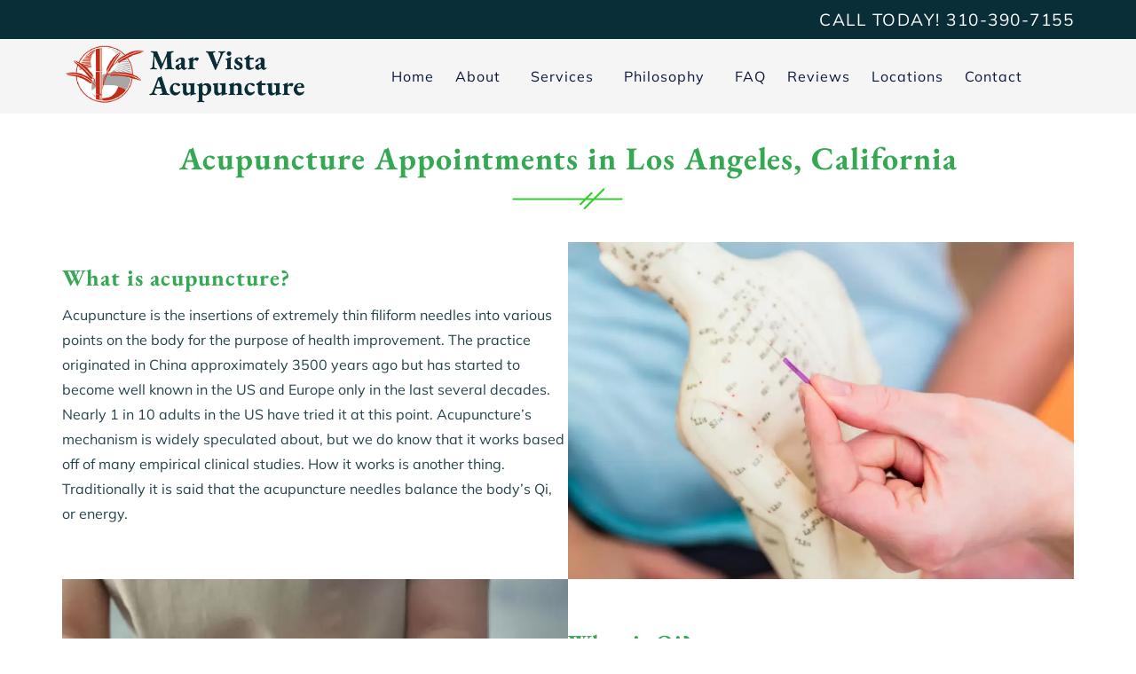

--- FILE ---
content_type: text/html; charset=UTF-8
request_url: https://marvistaacupuncture.com/acupuncture/
body_size: 31305
content:
<!doctype html>

<!--[if lt IE 7]><html lang="en-US" class="no-js lt-ie9 lt-ie8 lt-ie7"><![endif]-->
<!--[if (IE 7)&!(IEMobile)]><html lang="en-US" class="no-js lt-ie9 lt-ie8"><![endif]-->
<!--[if (IE 8)&!(IEMobile)]><html lang="en-US" class="no-js lt-ie9"><![endif]-->
<!--[if gt IE 8]><!--> <html lang="en-US" class="no-js"><!--<![endif]-->

	<head><meta charset="utf-8"><script>if(navigator.userAgent.match(/MSIE|Internet Explorer/i)||navigator.userAgent.match(/Trident\/7\..*?rv:11/i)){var href=document.location.href;if(!href.match(/[?&]nowprocket/)){if(href.indexOf("?")==-1){if(href.indexOf("#")==-1){document.location.href=href+"?nowprocket=1"}else{document.location.href=href.replace("#","?nowprocket=1#")}}else{if(href.indexOf("#")==-1){document.location.href=href+"&nowprocket=1"}else{document.location.href=href.replace("#","&nowprocket=1#")}}}}</script><script>(()=>{class RocketLazyLoadScripts{constructor(){this.v="2.0.4",this.userEvents=["keydown","keyup","mousedown","mouseup","mousemove","mouseover","mouseout","touchmove","touchstart","touchend","touchcancel","wheel","click","dblclick","input"],this.attributeEvents=["onblur","onclick","oncontextmenu","ondblclick","onfocus","onmousedown","onmouseenter","onmouseleave","onmousemove","onmouseout","onmouseover","onmouseup","onmousewheel","onscroll","onsubmit"]}async t(){this.i(),this.o(),/iP(ad|hone)/.test(navigator.userAgent)&&this.h(),this.u(),this.l(this),this.m(),this.k(this),this.p(this),this._(),await Promise.all([this.R(),this.L()]),this.lastBreath=Date.now(),this.S(this),this.P(),this.D(),this.O(),this.M(),await this.C(this.delayedScripts.normal),await this.C(this.delayedScripts.defer),await this.C(this.delayedScripts.async),await this.T(),await this.F(),await this.j(),await this.A(),window.dispatchEvent(new Event("rocket-allScriptsLoaded")),this.everythingLoaded=!0,this.lastTouchEnd&&await new Promise(t=>setTimeout(t,500-Date.now()+this.lastTouchEnd)),this.I(),this.H(),this.U(),this.W()}i(){this.CSPIssue=sessionStorage.getItem("rocketCSPIssue"),document.addEventListener("securitypolicyviolation",t=>{this.CSPIssue||"script-src-elem"!==t.violatedDirective||"data"!==t.blockedURI||(this.CSPIssue=!0,sessionStorage.setItem("rocketCSPIssue",!0))},{isRocket:!0})}o(){window.addEventListener("pageshow",t=>{this.persisted=t.persisted,this.realWindowLoadedFired=!0},{isRocket:!0}),window.addEventListener("pagehide",()=>{this.onFirstUserAction=null},{isRocket:!0})}h(){let t;function e(e){t=e}window.addEventListener("touchstart",e,{isRocket:!0}),window.addEventListener("touchend",function i(o){o.changedTouches[0]&&t.changedTouches[0]&&Math.abs(o.changedTouches[0].pageX-t.changedTouches[0].pageX)<10&&Math.abs(o.changedTouches[0].pageY-t.changedTouches[0].pageY)<10&&o.timeStamp-t.timeStamp<200&&(window.removeEventListener("touchstart",e,{isRocket:!0}),window.removeEventListener("touchend",i,{isRocket:!0}),"INPUT"===o.target.tagName&&"text"===o.target.type||(o.target.dispatchEvent(new TouchEvent("touchend",{target:o.target,bubbles:!0})),o.target.dispatchEvent(new MouseEvent("mouseover",{target:o.target,bubbles:!0})),o.target.dispatchEvent(new PointerEvent("click",{target:o.target,bubbles:!0,cancelable:!0,detail:1,clientX:o.changedTouches[0].clientX,clientY:o.changedTouches[0].clientY})),event.preventDefault()))},{isRocket:!0})}q(t){this.userActionTriggered||("mousemove"!==t.type||this.firstMousemoveIgnored?"keyup"===t.type||"mouseover"===t.type||"mouseout"===t.type||(this.userActionTriggered=!0,this.onFirstUserAction&&this.onFirstUserAction()):this.firstMousemoveIgnored=!0),"click"===t.type&&t.preventDefault(),t.stopPropagation(),t.stopImmediatePropagation(),"touchstart"===this.lastEvent&&"touchend"===t.type&&(this.lastTouchEnd=Date.now()),"click"===t.type&&(this.lastTouchEnd=0),this.lastEvent=t.type,t.composedPath&&t.composedPath()[0].getRootNode()instanceof ShadowRoot&&(t.rocketTarget=t.composedPath()[0]),this.savedUserEvents.push(t)}u(){this.savedUserEvents=[],this.userEventHandler=this.q.bind(this),this.userEvents.forEach(t=>window.addEventListener(t,this.userEventHandler,{passive:!1,isRocket:!0})),document.addEventListener("visibilitychange",this.userEventHandler,{isRocket:!0})}U(){this.userEvents.forEach(t=>window.removeEventListener(t,this.userEventHandler,{passive:!1,isRocket:!0})),document.removeEventListener("visibilitychange",this.userEventHandler,{isRocket:!0}),this.savedUserEvents.forEach(t=>{(t.rocketTarget||t.target).dispatchEvent(new window[t.constructor.name](t.type,t))})}m(){const t="return false",e=Array.from(this.attributeEvents,t=>"data-rocket-"+t),i="["+this.attributeEvents.join("],[")+"]",o="[data-rocket-"+this.attributeEvents.join("],[data-rocket-")+"]",s=(e,i,o)=>{o&&o!==t&&(e.setAttribute("data-rocket-"+i,o),e["rocket"+i]=new Function("event",o),e.setAttribute(i,t))};new MutationObserver(t=>{for(const n of t)"attributes"===n.type&&(n.attributeName.startsWith("data-rocket-")||this.everythingLoaded?n.attributeName.startsWith("data-rocket-")&&this.everythingLoaded&&this.N(n.target,n.attributeName.substring(12)):s(n.target,n.attributeName,n.target.getAttribute(n.attributeName))),"childList"===n.type&&n.addedNodes.forEach(t=>{if(t.nodeType===Node.ELEMENT_NODE)if(this.everythingLoaded)for(const i of[t,...t.querySelectorAll(o)])for(const t of i.getAttributeNames())e.includes(t)&&this.N(i,t.substring(12));else for(const e of[t,...t.querySelectorAll(i)])for(const t of e.getAttributeNames())this.attributeEvents.includes(t)&&s(e,t,e.getAttribute(t))})}).observe(document,{subtree:!0,childList:!0,attributeFilter:[...this.attributeEvents,...e]})}I(){this.attributeEvents.forEach(t=>{document.querySelectorAll("[data-rocket-"+t+"]").forEach(e=>{this.N(e,t)})})}N(t,e){const i=t.getAttribute("data-rocket-"+e);i&&(t.setAttribute(e,i),t.removeAttribute("data-rocket-"+e))}k(t){Object.defineProperty(HTMLElement.prototype,"onclick",{get(){return this.rocketonclick||null},set(e){this.rocketonclick=e,this.setAttribute(t.everythingLoaded?"onclick":"data-rocket-onclick","this.rocketonclick(event)")}})}S(t){function e(e,i){let o=e[i];e[i]=null,Object.defineProperty(e,i,{get:()=>o,set(s){t.everythingLoaded?o=s:e["rocket"+i]=o=s}})}e(document,"onreadystatechange"),e(window,"onload"),e(window,"onpageshow");try{Object.defineProperty(document,"readyState",{get:()=>t.rocketReadyState,set(e){t.rocketReadyState=e},configurable:!0}),document.readyState="loading"}catch(t){console.log("WPRocket DJE readyState conflict, bypassing")}}l(t){this.originalAddEventListener=EventTarget.prototype.addEventListener,this.originalRemoveEventListener=EventTarget.prototype.removeEventListener,this.savedEventListeners=[],EventTarget.prototype.addEventListener=function(e,i,o){o&&o.isRocket||!t.B(e,this)&&!t.userEvents.includes(e)||t.B(e,this)&&!t.userActionTriggered||e.startsWith("rocket-")||t.everythingLoaded?t.originalAddEventListener.call(this,e,i,o):(t.savedEventListeners.push({target:this,remove:!1,type:e,func:i,options:o}),"mouseenter"!==e&&"mouseleave"!==e||t.originalAddEventListener.call(this,e,t.savedUserEvents.push,o))},EventTarget.prototype.removeEventListener=function(e,i,o){o&&o.isRocket||!t.B(e,this)&&!t.userEvents.includes(e)||t.B(e,this)&&!t.userActionTriggered||e.startsWith("rocket-")||t.everythingLoaded?t.originalRemoveEventListener.call(this,e,i,o):t.savedEventListeners.push({target:this,remove:!0,type:e,func:i,options:o})}}J(t,e){this.savedEventListeners=this.savedEventListeners.filter(i=>{let o=i.type,s=i.target||window;return e!==o||t!==s||(this.B(o,s)&&(i.type="rocket-"+o),this.$(i),!1)})}H(){EventTarget.prototype.addEventListener=this.originalAddEventListener,EventTarget.prototype.removeEventListener=this.originalRemoveEventListener,this.savedEventListeners.forEach(t=>this.$(t))}$(t){t.remove?this.originalRemoveEventListener.call(t.target,t.type,t.func,t.options):this.originalAddEventListener.call(t.target,t.type,t.func,t.options)}p(t){let e;function i(e){return t.everythingLoaded?e:e.split(" ").map(t=>"load"===t||t.startsWith("load.")?"rocket-jquery-load":t).join(" ")}function o(o){function s(e){const s=o.fn[e];o.fn[e]=o.fn.init.prototype[e]=function(){return this[0]===window&&t.userActionTriggered&&("string"==typeof arguments[0]||arguments[0]instanceof String?arguments[0]=i(arguments[0]):"object"==typeof arguments[0]&&Object.keys(arguments[0]).forEach(t=>{const e=arguments[0][t];delete arguments[0][t],arguments[0][i(t)]=e})),s.apply(this,arguments),this}}if(o&&o.fn&&!t.allJQueries.includes(o)){const e={DOMContentLoaded:[],"rocket-DOMContentLoaded":[]};for(const t in e)document.addEventListener(t,()=>{e[t].forEach(t=>t())},{isRocket:!0});o.fn.ready=o.fn.init.prototype.ready=function(i){function s(){parseInt(o.fn.jquery)>2?setTimeout(()=>i.bind(document)(o)):i.bind(document)(o)}return"function"==typeof i&&(t.realDomReadyFired?!t.userActionTriggered||t.fauxDomReadyFired?s():e["rocket-DOMContentLoaded"].push(s):e.DOMContentLoaded.push(s)),o([])},s("on"),s("one"),s("off"),t.allJQueries.push(o)}e=o}t.allJQueries=[],o(window.jQuery),Object.defineProperty(window,"jQuery",{get:()=>e,set(t){o(t)}})}P(){const t=new Map;document.write=document.writeln=function(e){const i=document.currentScript,o=document.createRange(),s=i.parentElement;let n=t.get(i);void 0===n&&(n=i.nextSibling,t.set(i,n));const c=document.createDocumentFragment();o.setStart(c,0),c.appendChild(o.createContextualFragment(e)),s.insertBefore(c,n)}}async R(){return new Promise(t=>{this.userActionTriggered?t():this.onFirstUserAction=t})}async L(){return new Promise(t=>{document.addEventListener("DOMContentLoaded",()=>{this.realDomReadyFired=!0,t()},{isRocket:!0})})}async j(){return this.realWindowLoadedFired?Promise.resolve():new Promise(t=>{window.addEventListener("load",t,{isRocket:!0})})}M(){this.pendingScripts=[];this.scriptsMutationObserver=new MutationObserver(t=>{for(const e of t)e.addedNodes.forEach(t=>{"SCRIPT"!==t.tagName||t.noModule||t.isWPRocket||this.pendingScripts.push({script:t,promise:new Promise(e=>{const i=()=>{const i=this.pendingScripts.findIndex(e=>e.script===t);i>=0&&this.pendingScripts.splice(i,1),e()};t.addEventListener("load",i,{isRocket:!0}),t.addEventListener("error",i,{isRocket:!0}),setTimeout(i,1e3)})})})}),this.scriptsMutationObserver.observe(document,{childList:!0,subtree:!0})}async F(){await this.X(),this.pendingScripts.length?(await this.pendingScripts[0].promise,await this.F()):this.scriptsMutationObserver.disconnect()}D(){this.delayedScripts={normal:[],async:[],defer:[]},document.querySelectorAll("script[type$=rocketlazyloadscript]").forEach(t=>{t.hasAttribute("data-rocket-src")?t.hasAttribute("async")&&!1!==t.async?this.delayedScripts.async.push(t):t.hasAttribute("defer")&&!1!==t.defer||"module"===t.getAttribute("data-rocket-type")?this.delayedScripts.defer.push(t):this.delayedScripts.normal.push(t):this.delayedScripts.normal.push(t)})}async _(){await this.L();let t=[];document.querySelectorAll("script[type$=rocketlazyloadscript][data-rocket-src]").forEach(e=>{let i=e.getAttribute("data-rocket-src");if(i&&!i.startsWith("data:")){i.startsWith("//")&&(i=location.protocol+i);try{const o=new URL(i).origin;o!==location.origin&&t.push({src:o,crossOrigin:e.crossOrigin||"module"===e.getAttribute("data-rocket-type")})}catch(t){}}}),t=[...new Map(t.map(t=>[JSON.stringify(t),t])).values()],this.Y(t,"preconnect")}async G(t){if(await this.K(),!0!==t.noModule||!("noModule"in HTMLScriptElement.prototype))return new Promise(e=>{let i;function o(){(i||t).setAttribute("data-rocket-status","executed"),e()}try{if(navigator.userAgent.includes("Firefox/")||""===navigator.vendor||this.CSPIssue)i=document.createElement("script"),[...t.attributes].forEach(t=>{let e=t.nodeName;"type"!==e&&("data-rocket-type"===e&&(e="type"),"data-rocket-src"===e&&(e="src"),i.setAttribute(e,t.nodeValue))}),t.text&&(i.text=t.text),t.nonce&&(i.nonce=t.nonce),i.hasAttribute("src")?(i.addEventListener("load",o,{isRocket:!0}),i.addEventListener("error",()=>{i.setAttribute("data-rocket-status","failed-network"),e()},{isRocket:!0}),setTimeout(()=>{i.isConnected||e()},1)):(i.text=t.text,o()),i.isWPRocket=!0,t.parentNode.replaceChild(i,t);else{const i=t.getAttribute("data-rocket-type"),s=t.getAttribute("data-rocket-src");i?(t.type=i,t.removeAttribute("data-rocket-type")):t.removeAttribute("type"),t.addEventListener("load",o,{isRocket:!0}),t.addEventListener("error",i=>{this.CSPIssue&&i.target.src.startsWith("data:")?(console.log("WPRocket: CSP fallback activated"),t.removeAttribute("src"),this.G(t).then(e)):(t.setAttribute("data-rocket-status","failed-network"),e())},{isRocket:!0}),s?(t.fetchPriority="high",t.removeAttribute("data-rocket-src"),t.src=s):t.src="data:text/javascript;base64,"+window.btoa(unescape(encodeURIComponent(t.text)))}}catch(i){t.setAttribute("data-rocket-status","failed-transform"),e()}});t.setAttribute("data-rocket-status","skipped")}async C(t){const e=t.shift();return e?(e.isConnected&&await this.G(e),this.C(t)):Promise.resolve()}O(){this.Y([...this.delayedScripts.normal,...this.delayedScripts.defer,...this.delayedScripts.async],"preload")}Y(t,e){this.trash=this.trash||[];let i=!0;var o=document.createDocumentFragment();t.forEach(t=>{const s=t.getAttribute&&t.getAttribute("data-rocket-src")||t.src;if(s&&!s.startsWith("data:")){const n=document.createElement("link");n.href=s,n.rel=e,"preconnect"!==e&&(n.as="script",n.fetchPriority=i?"high":"low"),t.getAttribute&&"module"===t.getAttribute("data-rocket-type")&&(n.crossOrigin=!0),t.crossOrigin&&(n.crossOrigin=t.crossOrigin),t.integrity&&(n.integrity=t.integrity),t.nonce&&(n.nonce=t.nonce),o.appendChild(n),this.trash.push(n),i=!1}}),document.head.appendChild(o)}W(){this.trash.forEach(t=>t.remove())}async T(){try{document.readyState="interactive"}catch(t){}this.fauxDomReadyFired=!0;try{await this.K(),this.J(document,"readystatechange"),document.dispatchEvent(new Event("rocket-readystatechange")),await this.K(),document.rocketonreadystatechange&&document.rocketonreadystatechange(),await this.K(),this.J(document,"DOMContentLoaded"),document.dispatchEvent(new Event("rocket-DOMContentLoaded")),await this.K(),this.J(window,"DOMContentLoaded"),window.dispatchEvent(new Event("rocket-DOMContentLoaded"))}catch(t){console.error(t)}}async A(){try{document.readyState="complete"}catch(t){}try{await this.K(),this.J(document,"readystatechange"),document.dispatchEvent(new Event("rocket-readystatechange")),await this.K(),document.rocketonreadystatechange&&document.rocketonreadystatechange(),await this.K(),this.J(window,"load"),window.dispatchEvent(new Event("rocket-load")),await this.K(),window.rocketonload&&window.rocketonload(),await this.K(),this.allJQueries.forEach(t=>t(window).trigger("rocket-jquery-load")),await this.K(),this.J(window,"pageshow");const t=new Event("rocket-pageshow");t.persisted=this.persisted,window.dispatchEvent(t),await this.K(),window.rocketonpageshow&&window.rocketonpageshow({persisted:this.persisted})}catch(t){console.error(t)}}async K(){Date.now()-this.lastBreath>45&&(await this.X(),this.lastBreath=Date.now())}async X(){return document.hidden?new Promise(t=>setTimeout(t)):new Promise(t=>requestAnimationFrame(t))}B(t,e){return e===document&&"readystatechange"===t||(e===document&&"DOMContentLoaded"===t||(e===window&&"DOMContentLoaded"===t||(e===window&&"load"===t||e===window&&"pageshow"===t)))}static run(){(new RocketLazyLoadScripts).t()}}RocketLazyLoadScripts.run()})();</script>
		

				<meta http-equiv="X-UA-Compatible" content="IE=edge">

		<title>Acupuncture Clinic &amp; Acupuncturist in Los Angeles CA | Mar Vista Center For Acupuncture</title>
<link data-rocket-prefetch href="https://www.googletagmanager.com" rel="dns-prefetch">
<link data-rocket-prefetch href="https://fonts.googleapis.com" rel="dns-prefetch">
<link data-rocket-preload as="style" href="https://fonts.googleapis.com/css2?family=Mulish&#038;family=EB+Garamond:wght@300;400;700&#038;family=EB+Garamond:wght@400;700&#038;display=swap" rel="preload">
<link href="https://fonts.googleapis.com/css2?family=Mulish&#038;family=EB+Garamond:wght@300;400;700&#038;family=EB+Garamond:wght@400;700&#038;display=swap" media="print" onload="this.media=&#039;all&#039;" rel="stylesheet">
<style id="wpr-usedcss">img:is([sizes=auto i],[sizes^="auto," i]){contain-intrinsic-size:3000px 1500px}:where(.wp-block-button__link){border-radius:9999px;box-shadow:none;padding:calc(.667em + 2px) calc(1.333em + 2px);text-decoration:none}:root :where(.wp-block-button .wp-block-button__link.is-style-outline),:root :where(.wp-block-button.is-style-outline>.wp-block-button__link){border:2px solid;padding:.667em 1.333em}:root :where(.wp-block-button .wp-block-button__link.is-style-outline:not(.has-text-color)),:root :where(.wp-block-button.is-style-outline>.wp-block-button__link:not(.has-text-color)){color:currentColor}:root :where(.wp-block-button .wp-block-button__link.is-style-outline:not(.has-background)),:root :where(.wp-block-button.is-style-outline>.wp-block-button__link:not(.has-background)){background-color:initial;background-image:none}:where(.wp-block-calendar table:not(.has-background) th){background:#ddd}.wp-block-columns{align-items:normal!important;box-sizing:border-box;display:flex;flex-wrap:wrap!important}@media (min-width:782px){.wp-block-columns{flex-wrap:nowrap!important}}@media (max-width:781px){.wp-block-columns:not(.is-not-stacked-on-mobile)>.wp-block-column{flex-basis:100%!important}}@media (min-width:782px){.wp-block-columns:not(.is-not-stacked-on-mobile)>.wp-block-column{flex-basis:0;flex-grow:1}}:where(.wp-block-columns){margin-bottom:1.75em}:where(.wp-block-columns.has-background){padding:1.25em 2.375em}.wp-block-column{flex-grow:1;min-width:0;overflow-wrap:break-word;word-break:break-word}.wp-block-column.is-vertically-aligned-center{align-self:center}.wp-block-column.is-vertically-aligned-center{width:100%}:where(.wp-block-post-comments input[type=submit]){border:none}.wp-block-cover{align-items:center;background-position:50%;box-sizing:border-box;display:flex;justify-content:center;min-height:430px;overflow:hidden;overflow:clip;padding:1em;position:relative}.wp-block-cover.has-parallax{background-attachment:fixed;background-repeat:no-repeat;background-size:cover}@supports (-webkit-touch-callout:inherit){.wp-block-cover.has-parallax{background-attachment:scroll}}@media (prefers-reduced-motion:reduce){.wp-block-cover.has-parallax{background-attachment:scroll}}:where(.wp-block-cover-image:not(.has-text-color)),:where(.wp-block-cover:not(.has-text-color)){color:#fff}:where(.wp-block-cover-image.is-light:not(.has-text-color)),:where(.wp-block-cover.is-light:not(.has-text-color)){color:#000}:root :where(.wp-block-cover h1:not(.has-text-color)),:root :where(.wp-block-cover h2:not(.has-text-color)),:root :where(.wp-block-cover h3:not(.has-text-color)),:root :where(.wp-block-cover h4:not(.has-text-color)),:root :where(.wp-block-cover h5:not(.has-text-color)),:root :where(.wp-block-cover h6:not(.has-text-color)),:root :where(.wp-block-cover p:not(.has-text-color)){color:inherit}:where(.wp-block-file){margin-bottom:1.5em}:where(.wp-block-file__button){border-radius:2em;display:inline-block;padding:.5em 1em}:where(.wp-block-file__button):is(a):active,:where(.wp-block-file__button):is(a):focus,:where(.wp-block-file__button):is(a):hover,:where(.wp-block-file__button):is(a):visited{box-shadow:none;color:#fff;opacity:.85;text-decoration:none}.wp-block-gallery:not(.has-nested-images){display:flex;flex-wrap:wrap;list-style-type:none;margin:0;padding:0}.wp-block-gallery:not(.has-nested-images) figcaption{flex-grow:1}:where(.wp-block-group.wp-block-group-is-layout-constrained){position:relative}.wp-block-image a{display:inline-block}.wp-block-image img{box-sizing:border-box;height:auto;max-width:100%;vertical-align:bottom}@media (prefers-reduced-motion:no-preference){.wp-block-image img.hide{visibility:hidden}.wp-block-image img.show{animation:.4s show-content-image}}.wp-block-image :where(figcaption){margin-bottom:1em;margin-top:.5em}:root :where(.wp-block-image.is-style-rounded img,.wp-block-image .is-style-rounded img){border-radius:9999px}.wp-block-image figure{margin:0}@keyframes show-content-image{0%{visibility:hidden}99%{visibility:hidden}to{visibility:visible}}:where(.wp-block-latest-comments:not([style*=line-height] .wp-block-latest-comments__comment)){line-height:1.1}:where(.wp-block-latest-comments:not([style*=line-height] .wp-block-latest-comments__comment-excerpt p)){line-height:1.8}:root :where(.wp-block-latest-posts.is-grid){padding:0}:root :where(.wp-block-latest-posts.wp-block-latest-posts__list){padding-left:0}ol,ul{box-sizing:border-box}:root :where(.wp-block-list.has-background){padding:1.25em 2.375em}:where(.wp-block-navigation.has-background .wp-block-navigation-item a:not(.wp-element-button)),:where(.wp-block-navigation.has-background .wp-block-navigation-submenu a:not(.wp-element-button)){padding:.5em 1em}:where(.wp-block-navigation .wp-block-navigation__submenu-container .wp-block-navigation-item a:not(.wp-element-button)),:where(.wp-block-navigation .wp-block-navigation__submenu-container .wp-block-navigation-submenu a:not(.wp-element-button)),:where(.wp-block-navigation .wp-block-navigation__submenu-container .wp-block-navigation-submenu button.wp-block-navigation-item__content),:where(.wp-block-navigation .wp-block-navigation__submenu-container .wp-block-pages-list__item button.wp-block-navigation-item__content){padding:.5em 1em}:root :where(p.has-background){padding:1.25em 2.375em}:where(p.has-text-color:not(.has-link-color)) a{color:inherit}:where(.wp-block-post-comments-form) input:not([type=submit]),:where(.wp-block-post-comments-form) textarea{border:1px solid #949494;font-family:inherit;font-size:1em}:where(.wp-block-post-comments-form) input:where(:not([type=submit]):not([type=checkbox])),:where(.wp-block-post-comments-form) textarea{padding:calc(.667em + 2px)}:where(.wp-block-post-excerpt){box-sizing:border-box;margin-bottom:var(--wp--style--block-gap);margin-top:var(--wp--style--block-gap)}:where(.wp-block-preformatted.has-background){padding:1.25em 2.375em}:where(.wp-block-search__button){border:1px solid #ccc;padding:6px 10px}:where(.wp-block-search__input){font-family:inherit;font-size:inherit;font-style:inherit;font-weight:inherit;letter-spacing:inherit;line-height:inherit;text-transform:inherit}:where(.wp-block-search__button-inside .wp-block-search__inside-wrapper){border:1px solid #949494;box-sizing:border-box;padding:4px}:where(.wp-block-search__button-inside .wp-block-search__inside-wrapper) .wp-block-search__input{border:none;border-radius:0;padding:0 4px}:where(.wp-block-search__button-inside .wp-block-search__inside-wrapper) .wp-block-search__input:focus{outline:0}:where(.wp-block-search__button-inside .wp-block-search__inside-wrapper) :where(.wp-block-search__button){padding:4px 8px}:root :where(.wp-block-separator.is-style-dots){height:auto;line-height:1;text-align:center}:root :where(.wp-block-separator.is-style-dots):before{color:currentColor;content:"···";font-family:serif;font-size:1.5em;letter-spacing:2em;padding-left:2em}:root :where(.wp-block-site-logo.is-style-rounded){border-radius:9999px}:where(.wp-block-social-links:not(.is-style-logos-only)) .wp-social-link{background-color:#f0f0f0;color:#444}:where(.wp-block-social-links:not(.is-style-logos-only)) .wp-social-link-amazon{background-color:#f90;color:#fff}:where(.wp-block-social-links:not(.is-style-logos-only)) .wp-social-link-bandcamp{background-color:#1ea0c3;color:#fff}:where(.wp-block-social-links:not(.is-style-logos-only)) .wp-social-link-behance{background-color:#0757fe;color:#fff}:where(.wp-block-social-links:not(.is-style-logos-only)) .wp-social-link-bluesky{background-color:#0a7aff;color:#fff}:where(.wp-block-social-links:not(.is-style-logos-only)) .wp-social-link-codepen{background-color:#1e1f26;color:#fff}:where(.wp-block-social-links:not(.is-style-logos-only)) .wp-social-link-deviantart{background-color:#02e49b;color:#fff}:where(.wp-block-social-links:not(.is-style-logos-only)) .wp-social-link-dribbble{background-color:#e94c89;color:#fff}:where(.wp-block-social-links:not(.is-style-logos-only)) .wp-social-link-dropbox{background-color:#4280ff;color:#fff}:where(.wp-block-social-links:not(.is-style-logos-only)) .wp-social-link-etsy{background-color:#f45800;color:#fff}:where(.wp-block-social-links:not(.is-style-logos-only)) .wp-social-link-facebook{background-color:#0866ff;color:#fff}:where(.wp-block-social-links:not(.is-style-logos-only)) .wp-social-link-fivehundredpx{background-color:#000;color:#fff}:where(.wp-block-social-links:not(.is-style-logos-only)) .wp-social-link-flickr{background-color:#0461dd;color:#fff}:where(.wp-block-social-links:not(.is-style-logos-only)) .wp-social-link-foursquare{background-color:#e65678;color:#fff}:where(.wp-block-social-links:not(.is-style-logos-only)) .wp-social-link-github{background-color:#24292d;color:#fff}:where(.wp-block-social-links:not(.is-style-logos-only)) .wp-social-link-goodreads{background-color:#eceadd;color:#382110}:where(.wp-block-social-links:not(.is-style-logos-only)) .wp-social-link-google{background-color:#ea4434;color:#fff}:where(.wp-block-social-links:not(.is-style-logos-only)) .wp-social-link-gravatar{background-color:#1d4fc4;color:#fff}:where(.wp-block-social-links:not(.is-style-logos-only)) .wp-social-link-instagram{background-color:#f00075;color:#fff}:where(.wp-block-social-links:not(.is-style-logos-only)) .wp-social-link-lastfm{background-color:#e21b24;color:#fff}:where(.wp-block-social-links:not(.is-style-logos-only)) .wp-social-link-linkedin{background-color:#0d66c2;color:#fff}:where(.wp-block-social-links:not(.is-style-logos-only)) .wp-social-link-mastodon{background-color:#3288d4;color:#fff}:where(.wp-block-social-links:not(.is-style-logos-only)) .wp-social-link-medium{background-color:#000;color:#fff}:where(.wp-block-social-links:not(.is-style-logos-only)) .wp-social-link-meetup{background-color:#f6405f;color:#fff}:where(.wp-block-social-links:not(.is-style-logos-only)) .wp-social-link-patreon{background-color:#000;color:#fff}:where(.wp-block-social-links:not(.is-style-logos-only)) .wp-social-link-pinterest{background-color:#e60122;color:#fff}:where(.wp-block-social-links:not(.is-style-logos-only)) .wp-social-link-pocket{background-color:#ef4155;color:#fff}:where(.wp-block-social-links:not(.is-style-logos-only)) .wp-social-link-reddit{background-color:#ff4500;color:#fff}:where(.wp-block-social-links:not(.is-style-logos-only)) .wp-social-link-skype{background-color:#0478d7;color:#fff}:where(.wp-block-social-links:not(.is-style-logos-only)) .wp-social-link-snapchat{background-color:#fefc00;color:#fff;stroke:#000}:where(.wp-block-social-links:not(.is-style-logos-only)) .wp-social-link-soundcloud{background-color:#ff5600;color:#fff}:where(.wp-block-social-links:not(.is-style-logos-only)) .wp-social-link-spotify{background-color:#1bd760;color:#fff}:where(.wp-block-social-links:not(.is-style-logos-only)) .wp-social-link-telegram{background-color:#2aabee;color:#fff}:where(.wp-block-social-links:not(.is-style-logos-only)) .wp-social-link-threads{background-color:#000;color:#fff}:where(.wp-block-social-links:not(.is-style-logos-only)) .wp-social-link-tiktok{background-color:#000;color:#fff}:where(.wp-block-social-links:not(.is-style-logos-only)) .wp-social-link-tumblr{background-color:#011835;color:#fff}:where(.wp-block-social-links:not(.is-style-logos-only)) .wp-social-link-twitch{background-color:#6440a4;color:#fff}:where(.wp-block-social-links:not(.is-style-logos-only)) .wp-social-link-twitter{background-color:#1da1f2;color:#fff}:where(.wp-block-social-links:not(.is-style-logos-only)) .wp-social-link-vimeo{background-color:#1eb7ea;color:#fff}:where(.wp-block-social-links:not(.is-style-logos-only)) .wp-social-link-vk{background-color:#4680c2;color:#fff}:where(.wp-block-social-links:not(.is-style-logos-only)) .wp-social-link-wordpress{background-color:#3499cd;color:#fff}:where(.wp-block-social-links:not(.is-style-logos-only)) .wp-social-link-whatsapp{background-color:#25d366;color:#fff}:where(.wp-block-social-links:not(.is-style-logos-only)) .wp-social-link-x{background-color:#000;color:#fff}:where(.wp-block-social-links:not(.is-style-logos-only)) .wp-social-link-yelp{background-color:#d32422;color:#fff}:where(.wp-block-social-links:not(.is-style-logos-only)) .wp-social-link-youtube{background-color:red;color:#fff}:where(.wp-block-social-links.is-style-logos-only) .wp-social-link{background:0 0}:where(.wp-block-social-links.is-style-logos-only) .wp-social-link svg{height:1.25em;width:1.25em}:where(.wp-block-social-links.is-style-logos-only) .wp-social-link-amazon{color:#f90}:where(.wp-block-social-links.is-style-logos-only) .wp-social-link-bandcamp{color:#1ea0c3}:where(.wp-block-social-links.is-style-logos-only) .wp-social-link-behance{color:#0757fe}:where(.wp-block-social-links.is-style-logos-only) .wp-social-link-bluesky{color:#0a7aff}:where(.wp-block-social-links.is-style-logos-only) .wp-social-link-codepen{color:#1e1f26}:where(.wp-block-social-links.is-style-logos-only) .wp-social-link-deviantart{color:#02e49b}:where(.wp-block-social-links.is-style-logos-only) .wp-social-link-dribbble{color:#e94c89}:where(.wp-block-social-links.is-style-logos-only) .wp-social-link-dropbox{color:#4280ff}:where(.wp-block-social-links.is-style-logos-only) .wp-social-link-etsy{color:#f45800}:where(.wp-block-social-links.is-style-logos-only) .wp-social-link-facebook{color:#0866ff}:where(.wp-block-social-links.is-style-logos-only) .wp-social-link-fivehundredpx{color:#000}:where(.wp-block-social-links.is-style-logos-only) .wp-social-link-flickr{color:#0461dd}:where(.wp-block-social-links.is-style-logos-only) .wp-social-link-foursquare{color:#e65678}:where(.wp-block-social-links.is-style-logos-only) .wp-social-link-github{color:#24292d}:where(.wp-block-social-links.is-style-logos-only) .wp-social-link-goodreads{color:#382110}:where(.wp-block-social-links.is-style-logos-only) .wp-social-link-google{color:#ea4434}:where(.wp-block-social-links.is-style-logos-only) .wp-social-link-gravatar{color:#1d4fc4}:where(.wp-block-social-links.is-style-logos-only) .wp-social-link-instagram{color:#f00075}:where(.wp-block-social-links.is-style-logos-only) .wp-social-link-lastfm{color:#e21b24}:where(.wp-block-social-links.is-style-logos-only) .wp-social-link-linkedin{color:#0d66c2}:where(.wp-block-social-links.is-style-logos-only) .wp-social-link-mastodon{color:#3288d4}:where(.wp-block-social-links.is-style-logos-only) .wp-social-link-medium{color:#000}:where(.wp-block-social-links.is-style-logos-only) .wp-social-link-meetup{color:#f6405f}:where(.wp-block-social-links.is-style-logos-only) .wp-social-link-patreon{color:#000}:where(.wp-block-social-links.is-style-logos-only) .wp-social-link-pinterest{color:#e60122}:where(.wp-block-social-links.is-style-logos-only) .wp-social-link-pocket{color:#ef4155}:where(.wp-block-social-links.is-style-logos-only) .wp-social-link-reddit{color:#ff4500}:where(.wp-block-social-links.is-style-logos-only) .wp-social-link-skype{color:#0478d7}:where(.wp-block-social-links.is-style-logos-only) .wp-social-link-snapchat{color:#fff;stroke:#000}:where(.wp-block-social-links.is-style-logos-only) .wp-social-link-soundcloud{color:#ff5600}:where(.wp-block-social-links.is-style-logos-only) .wp-social-link-spotify{color:#1bd760}:where(.wp-block-social-links.is-style-logos-only) .wp-social-link-telegram{color:#2aabee}:where(.wp-block-social-links.is-style-logos-only) .wp-social-link-threads{color:#000}:where(.wp-block-social-links.is-style-logos-only) .wp-social-link-tiktok{color:#000}:where(.wp-block-social-links.is-style-logos-only) .wp-social-link-tumblr{color:#011835}:where(.wp-block-social-links.is-style-logos-only) .wp-social-link-twitch{color:#6440a4}:where(.wp-block-social-links.is-style-logos-only) .wp-social-link-twitter{color:#1da1f2}:where(.wp-block-social-links.is-style-logos-only) .wp-social-link-vimeo{color:#1eb7ea}:where(.wp-block-social-links.is-style-logos-only) .wp-social-link-vk{color:#4680c2}:where(.wp-block-social-links.is-style-logos-only) .wp-social-link-whatsapp{color:#25d366}:where(.wp-block-social-links.is-style-logos-only) .wp-social-link-wordpress{color:#3499cd}:where(.wp-block-social-links.is-style-logos-only) .wp-social-link-x{color:#000}:where(.wp-block-social-links.is-style-logos-only) .wp-social-link-yelp{color:#d32422}:where(.wp-block-social-links.is-style-logos-only) .wp-social-link-youtube{color:red}:root :where(.wp-block-social-links .wp-social-link a){padding:.25em}:root :where(.wp-block-social-links.is-style-logos-only .wp-social-link a){padding:0}:root :where(.wp-block-social-links.is-style-pill-shape .wp-social-link a){padding-left:.66667em;padding-right:.66667em}:root :where(.wp-block-tag-cloud.is-style-outline){display:flex;flex-wrap:wrap;gap:1ch}:root :where(.wp-block-tag-cloud.is-style-outline a){border:1px solid;font-size:unset!important;margin-right:0;padding:1ch 2ch;text-decoration:none!important}:root :where(.wp-block-table-of-contents){box-sizing:border-box}:where(.wp-block-term-description){box-sizing:border-box;margin-bottom:var(--wp--style--block-gap);margin-top:var(--wp--style--block-gap)}:where(pre.wp-block-verse){font-family:inherit}.entry-content{counter-reset:footnotes}:root{--wp--preset--font-size--normal:16px;--wp--preset--font-size--huge:42px}.screen-reader-text{border:0;clip:rect(1px,1px,1px,1px);clip-path:inset(50%);height:1px;margin:-1px;overflow:hidden;padding:0;position:absolute;width:1px;word-wrap:normal!important}.screen-reader-text:focus{background-color:#ddd;clip:auto!important;clip-path:none;color:#444;display:block;font-size:1em;height:auto;left:5px;line-height:normal;padding:15px 23px 14px;text-decoration:none;top:5px;width:auto;z-index:100000}html :where(.has-border-color){border-style:solid}html :where([style*=border-top-color]){border-top-style:solid}html :where([style*=border-right-color]){border-right-style:solid}html :where([style*=border-bottom-color]){border-bottom-style:solid}html :where([style*=border-left-color]){border-left-style:solid}html :where([style*=border-width]){border-style:solid}html :where([style*=border-top-width]){border-top-style:solid}html :where([style*=border-right-width]){border-right-style:solid}html :where([style*=border-bottom-width]){border-bottom-style:solid}html :where([style*=border-left-width]){border-left-style:solid}html :where(img[class*=wp-image-]){height:auto;max-width:100%}:where(figure){margin:0 0 1em}html :where(.is-position-sticky){--wp-admin--admin-bar--position-offset:var(--wp-admin--admin-bar--height,0px)}:root{--wp--preset--aspect-ratio--square:1;--wp--preset--aspect-ratio--4-3:4/3;--wp--preset--aspect-ratio--3-4:3/4;--wp--preset--aspect-ratio--3-2:3/2;--wp--preset--aspect-ratio--2-3:2/3;--wp--preset--aspect-ratio--16-9:16/9;--wp--preset--aspect-ratio--9-16:9/16;--wp--preset--color--black:#000000;--wp--preset--color--cyan-bluish-gray:#abb8c3;--wp--preset--color--white:#ffffff;--wp--preset--color--pale-pink:#f78da7;--wp--preset--color--vivid-red:#cf2e2e;--wp--preset--color--luminous-vivid-orange:#ff6900;--wp--preset--color--luminous-vivid-amber:#fcb900;--wp--preset--color--light-green-cyan:#7bdcb5;--wp--preset--color--vivid-green-cyan:#00d084;--wp--preset--color--pale-cyan-blue:#8ed1fc;--wp--preset--color--vivid-cyan-blue:#0693e3;--wp--preset--color--vivid-purple:#9b51e0;--wp--preset--gradient--vivid-cyan-blue-to-vivid-purple:linear-gradient(135deg,rgba(6, 147, 227, 1) 0%,rgb(155, 81, 224) 100%);--wp--preset--gradient--light-green-cyan-to-vivid-green-cyan:linear-gradient(135deg,rgb(122, 220, 180) 0%,rgb(0, 208, 130) 100%);--wp--preset--gradient--luminous-vivid-amber-to-luminous-vivid-orange:linear-gradient(135deg,rgba(252, 185, 0, 1) 0%,rgba(255, 105, 0, 1) 100%);--wp--preset--gradient--luminous-vivid-orange-to-vivid-red:linear-gradient(135deg,rgba(255, 105, 0, 1) 0%,rgb(207, 46, 46) 100%);--wp--preset--gradient--very-light-gray-to-cyan-bluish-gray:linear-gradient(135deg,rgb(238, 238, 238) 0%,rgb(169, 184, 195) 100%);--wp--preset--gradient--cool-to-warm-spectrum:linear-gradient(135deg,rgb(74, 234, 220) 0%,rgb(151, 120, 209) 20%,rgb(207, 42, 186) 40%,rgb(238, 44, 130) 60%,rgb(251, 105, 98) 80%,rgb(254, 248, 76) 100%);--wp--preset--gradient--blush-light-purple:linear-gradient(135deg,rgb(255, 206, 236) 0%,rgb(152, 150, 240) 100%);--wp--preset--gradient--blush-bordeaux:linear-gradient(135deg,rgb(254, 205, 165) 0%,rgb(254, 45, 45) 50%,rgb(107, 0, 62) 100%);--wp--preset--gradient--luminous-dusk:linear-gradient(135deg,rgb(255, 203, 112) 0%,rgb(199, 81, 192) 50%,rgb(65, 88, 208) 100%);--wp--preset--gradient--pale-ocean:linear-gradient(135deg,rgb(255, 245, 203) 0%,rgb(182, 227, 212) 50%,rgb(51, 167, 181) 100%);--wp--preset--gradient--electric-grass:linear-gradient(135deg,rgb(202, 248, 128) 0%,rgb(113, 206, 126) 100%);--wp--preset--gradient--midnight:linear-gradient(135deg,rgb(2, 3, 129) 0%,rgb(40, 116, 252) 100%);--wp--preset--font-size--small:13px;--wp--preset--font-size--medium:20px;--wp--preset--font-size--large:36px;--wp--preset--font-size--x-large:42px;--wp--preset--spacing--20:0.44rem;--wp--preset--spacing--30:0.67rem;--wp--preset--spacing--40:1rem;--wp--preset--spacing--50:1.5rem;--wp--preset--spacing--60:2.25rem;--wp--preset--spacing--70:3.38rem;--wp--preset--spacing--80:5.06rem;--wp--preset--shadow--natural:6px 6px 9px rgba(0, 0, 0, .2);--wp--preset--shadow--deep:12px 12px 50px rgba(0, 0, 0, .4);--wp--preset--shadow--sharp:6px 6px 0px rgba(0, 0, 0, .2);--wp--preset--shadow--outlined:6px 6px 0px -3px rgba(255, 255, 255, 1),6px 6px rgba(0, 0, 0, 1);--wp--preset--shadow--crisp:6px 6px 0px rgba(0, 0, 0, 1)}:where(.is-layout-flex){gap:.5em}:where(.is-layout-grid){gap:.5em}body .is-layout-flex{display:flex}.is-layout-flex{flex-wrap:wrap;align-items:center}.is-layout-flex>:is(*,div){margin:0}:where(.wp-block-post-template.is-layout-flex){gap:1.25em}:where(.wp-block-post-template.is-layout-grid){gap:1.25em}:where(.wp-block-columns.is-layout-flex){gap:2em}:where(.wp-block-columns.is-layout-grid){gap:2em}:root :where(.wp-block-pullquote){font-size:1.5em;line-height:1.6}.fbx-modal,.fbx-modal *{box-sizing:content-box}.fbx-modal{position:fixed;top:0;left:0;z-index:9000001;visibility:hidden;width:100%;height:100%;font-family:"Segoe UI",Helvetica,Arial,"Sans Serif",serif;line-height:normal;outline:0!important;transform:translate3d(0,0,0);perspective:0}.fbx-modal.fbx-loading,.fbx-modal.fbx-show{visibility:visible}.fbx-no-scroll{overflow:hidden!important}.fbx-inner-spacer{display:none;padding:40px}.fbx-inner{position:absolute;top:50%;left:50%;visibility:hidden;overflow:visible!important;margin-top:-5px;margin-left:-5px;min-width:100px;min-height:100px;width:100px;height:100px;z-index:100002}.fbx-show .fbx-inner{visibility:visible}.fbx-loader{position:absolute;top:50%;left:50%;visibility:hidden;z-index:100005;width:80px;height:80px;font-size:16px;transform:translateX(-50%) translateY(-50%)}.fbx-loader .fbx-icon{width:48px;height:48px;margin-top:-24px;margin-left:-24px;transform:none}.fbx-loading .fbx-loader{visibility:visible}.fbx-loading .fbx-loader .fbx-icon{animation:2s linear infinite spin}.fbx-phone.fbx-portrait .fbx-loader{top:calc(50% + 20px)}@keyframes spin{0%{transform:rotate(0)}100%{transform:rotate(359deg)}}.fbx-stage{position:absolute;top:0;left:0;margin:0;padding:0;width:100%;height:100%;outline:0;border:none;overflow:hidden}.fbx-item-current,.fbx-item-next{-webkit-user-drag:none;position:absolute;top:0;left:0;margin:0;padding:0;width:100%;height:100%;outline:0;border:none;overflow:auto}.fbx-loading .fbx-item-current,.fbx-loading .fbx-item-next{overflow:hidden}.fbx-item-next{z-index:100001}.fbx-item-current{z-index:100002}.fbx-error-msg{width:240px;height:240px;position:relative}.fbx-error-msg>svg{width:auto;height:150px;display:block;top:calc(50% - 20px)}.fbx-error-msg>p{position:absolute;bottom:24px;text-align:center;width:100%;margin:0}.fbx-item-image{margin:0;padding:0;width:100%;height:100%;outline:0;border:none;display:block}.fbx-ios-12-or-below .fbx-item-current{-webkit-overflow-scrolling:touch!important;overflow:auto!important}.fbx-close,.fbx-next,.fbx-prev{position:absolute;z-index:100006;display:block;outline:0!important;text-decoration:none;cursor:pointer}.fbx-no-buttons .fbx-next,.fbx-no-buttons .fbx-prev{display:none!important}.fbx-credit{position:absolute;z-index:100003;text-transform:lowercase;font-size:10px}.fbx-credit em{font-style:normal;font-size:10px}.fbx-credit a{text-decoration:none;font-size:10px}.fbx-credit a span{letter-spacing:1px;font-size:10px}.fbx-count{position:absolute;z-index:100002;width:100%;text-align:center;font-size:10px}.fbx-btn-transition{transition-property:color,border-color,opacity,box-shadow,filter,-webkit-filter;transition-duration:.2s,.2s,.2s,.2s,.2s,.2s;transition-timing-function:ease-in,linear,ease-in,ease-in,ease-in,ease-in;outline:0}.fbx-phone .fbx-count{display:none}.fbx-phone .fbx-credit em{display:none}.fbx-phone.fbx-landscape.fbx-no-nav .fbx-next,.fbx-phone.fbx-landscape.fbx-no-nav .fbx-prev{display:none}.fbx-modal.fbx-phone .fbx-inner{border:none}.fbx-modal.fbx-phone .fbx-close,.fbx-modal.fbx-phone .fbx-next,.fbx-modal.fbx-phone .fbx-prev{position:fixed}.fbx-modal.fbx-phone .fbx-credit{bottom:2px;left:2px}.fbx-modal.fbx-phone.fbx-portrait .fbx-inner-spacer{padding:45px 5px 5px}.fbx-modal.fbx-phone.fbx-portrait .fbx-close,.fbx-modal.fbx-phone.fbx-portrait .fbx-next,.fbx-modal.fbx-phone.fbx-portrait .fbx-prev{border:none;opacity:1;margin:0;top:0;bottom:auto;width:auto;height:40px;border-radius:0;line-height:40px}.fbx-modal.fbx-phone.fbx-portrait .fbx-prev{left:0;right:66%}.fbx-modal.fbx-phone.fbx-portrait .fbx-next{left:33%;right:33%}.fbx-modal.fbx-phone.fbx-portrait .fbx-close{left:66%;right:0}.fbx-modal.fbx-phone.fbx-portrait.fbx-no-buttons .fbx-close{left:0;right:0}.fbx-modal.fbx-phone.fbx-landscape{border-right-width:46px;border-right-style:solid;box-sizing:border-box}.fbx-modal.fbx-phone.fbx-landscape .fbx-inner-spacer{padding:5px}.fbx-modal.fbx-phone.fbx-landscape .fbx-close,.fbx-modal.fbx-phone.fbx-landscape .fbx-next,.fbx-modal.fbx-phone.fbx-landscape .fbx-prev{bottom:auto;left:auto;right:-45px;width:44px;height:44px;line-height:44px;border:none;opacity:1;margin:0}.fbx-modal.fbx-phone.fbx-landscape .fbx-close{top:0;height:60px}.fbx-modal.fbx-phone.fbx-landscape .fbx-prev{top:62px}.fbx-modal.fbx-phone.fbx-landscape .fbx-next{top:108px}.fbx-icon{display:inline-block;fill:currentColor;position:absolute;top:50%;left:50%;transform:translateX(-50%) translateY(-50%)}.fbx-loader{box-shadow:0 0 3px rgba(0,0,0,.4)}.fbx-rounded .fbx-prev.fbx-btn-shadow,.fbx-rounded .fbx-prev.fbx-btn-shadow:hover{box-shadow:-2px 0 2px rgba(0,0,0,.4)}.fbx-rounded .fbx-next.fbx-btn-shadow,.fbx-rounded .fbx-next.fbx-btn-shadow:hover{box-shadow:2px 0 2px rgba(0,0,0,.4)}.fbx-fullscreen-mode .fbx-btn-shadow,.fbx-fullscreen-mode .fbx-next.fbx-btn-shadow,.fbx-fullscreen-mode .fbx-prev.fbx-btn-shadow,.fbx-inner-shadow,.fbx-rounded .fbx-btn-shadow{box-shadow:0 0 12px rgba(0,0,0,.4)}@media (hover:hover){.fbx-close:hover,.fbx-next:hover,.fbx-prev:hover{text-decoration:none}.fbx-credit a:hover span{text-decoration:underline}.fbx-fullscreen-mode .fbx-btn-shadow:hover,.fbx-fullscreen-mode .fbx-next.fbx-btn-shadow:hover,.fbx-fullscreen-mode .fbx-prev.fbx-btn-shadow:hover,.fbx-rounded .fbx-btn-shadow:hover{box-shadow:0 0 6px rgba(0,0,0,.4)}}.fbx-modal.fbx-phone.fbx-fullscreen-mode .fbx-btn-shadow,.fbx-modal.fbx-phone.fbx-fullscreen-mode .fbx-next.fbx-btn-shadow,.fbx-modal.fbx-phone.fbx-fullscreen-mode .fbx-prev.fbx-btn-shadow,.fbx-modal.fbx-phone.fbx-rounded .fbx-btn-shadow{box-shadow:none}.fbx-rounded .fbx-inner{border:8px solid transparent;border-radius:6px}.fbx-rounded .fbx-item-current,.fbx-rounded .fbx-item-image,.fbx-rounded .fbx-item-next{border-radius:3px}.fbx-rounded .fbx-loader{border-radius:50%}.fbx-rounded .fbx-close{top:-21px;right:-21px;width:28px;height:28px;line-height:28px;border:3px solid transparent;border-radius:50%}.fbx-rounded .fbx-next,.fbx-rounded .fbx-prev{position:absolute;top:50%;margin-top:-50px;width:30px;height:100px;line-height:100px;border:3px solid transparent}.fbx-rounded .fbx-prev{left:-40px;border-radius:6px 0 0 6px}.fbx-rounded .fbx-next{right:-40px;border-radius:0 6px 6px 0}.fbx-rounded .fbx-next.fbx-disabled,.fbx-rounded .fbx-prev.fbx-disabled{display:none}.fbx-rounded.fbx-phone .fbx-next.fbx-disabled,.fbx-rounded.fbx-phone .fbx-prev.fbx-disabled{display:block;cursor:default}.fbx-rounded.fbx-phone .fbx-next.fbx-disabled .fbx-icon,.fbx-rounded.fbx-phone .fbx-prev.fbx-disabled .fbx-icon{opacity:.3}.fbx-rounded.fbx-desktop .fbx-next,.fbx-rounded.fbx-desktop .fbx-prev{position:absolute}.fbx-rounded .fbx-count,.fbx-rounded .fbx-credit{bottom:-25px}.fbx-rounded .fbx-inner-spacer{padding:40px 40px 50px}.fbx-modal.fbx-rounded.fbx-phone.fbx-portrait .fbx-inner-spacer{padding:45px 5px 5px}.fbx-light,.fbx-light .fbx-caption,.fbx-light .fbx-open-caption{background-color:rgba(0,0,0,.7)}.fbx-fullscreen-mode.fbx-light{background-color:grey}.fbx-light .fbx-inner,.fbx-light.fbx-modal,.fbx-modal.fbx-light.fbx-phone .fbx-close:hover,.fbx-modal.fbx-light.fbx-phone .fbx-next:hover,.fbx-modal.fbx-light.fbx-phone .fbx-prev:hover,.fbx-rounded.fbx-light .fbx-close{border-color:#fff}.fbx-light .fbx-close,.fbx-light .fbx-inner,.fbx-light .fbx-loader,.fbx-light .fbx-next,.fbx-light .fbx-prev{background-color:#fff}.fbx-light .fbx-close,.fbx-light .fbx-error-msg,.fbx-light .fbx-loader,.fbx-light .fbx-next,.fbx-light .fbx-prev{color:#666!important}.fbx-rounded.fbx-light .fbx-count,.fbx-rounded.fbx-light .fbx-credit a{color:#888}.fbx-light .fbx-caption{color:#fff}.fbx-light .fbx-caption-desc,.fbx-light .fbx-caption-desc a{color:#eee}@media (hover:hover){.fbx-light .fbx-close:hover,.fbx-light .fbx-next:hover,.fbx-light .fbx-prev:hover{color:#bababa!important}.fbx-rounded.fbx-light .fbx-credit a:hover span{color:#ddd}}.fbx-light .fbx-item-current::-webkit-scrollbar{width:12px;height:12px}.fbx-light .fbx-item-current::-webkit-scrollbar-track{background:rgba(0,0,0,.1)}.fbx-light .fbx-item-current::-webkit-scrollbar-thumb{background:rgba(0,0,0,.5)}.fbx-light .fbx-item-current::-webkit-scrollbar,.fbx-light .fbx-item-next::-webkit-scrollbar{width:12px;height:12px}.fbx-light .fbx-item-current::-webkit-scrollbar-track,.fbx-light .fbx-item-next::-webkit-scrollbar-track{background:rgba(0,0,0,.1)}.fbx-light .fbx-item-current::-webkit-scrollbar-corner,.fbx-light .fbx-item-current::-webkit-scrollbar-thumb,.fbx-light .fbx-item-next::-webkit-scrollbar-corner,.fbx-light .fbx-item-next::-webkit-scrollbar-thumb{background:rgba(0,0,0,.3)}.fbx-caption{position:absolute;top:auto;right:auto;bottom:0;left:0;z-index:100004;width:100%;text-align:center;font-size:14px;transition:visibility .3s ease,opacity .3s ease,transform .3s ease;opacity:1;transform:translateY(0)}.fbx-caption.fbx-hide-caption{transition:none}.fbx-show .fbx-caption{visibility:visible}.fbx-show .fbx-caption.fbx-fade-caption{opacity:0;visibility:hidden}.fbx-caption.fbx-slide-caption{transform:translateY(100%)}.fbx-loading .fbx-caption.fbx-hide-caption,.fbx-show .fbx-caption.fbx-hide-caption{visibility:hidden}.fbx-fullscreen-mode .fbx-caption,.fbx-sticky-caption .fbx-caption{position:fixed;z-index:100007}.fbx-modal.fbx-phone .fbx-caption{position:fixed;z-index:100004}.fbx-rounded .fbx-caption{border-radius:0 0 3px 3px}.fbx-modal.fbx-phone .fbx-caption,.fbx-sticky-caption.fbx-rounded .fbx-caption{border-radius:0}.fbx-close-caption{position:absolute;top:0;right:0;padding:3px 3px 10px 10px;color:#fff!important;font-size:24px;text-decoration:none;line-height:20px;cursor:pointer}.fbx-open-caption{z-index:100004;position:absolute;bottom:0;right:5px;padding:0 10px 10px;color:#fff!important;font-size:24px;text-decoration:none;line-height:20px;opacity:0;visibility:hidden;transition:opacity .3s ease;border-top-left-radius:6px;border-top-right-radius:6px;cursor:pointer}.fbx-caption-toggle-only.fbx-captions-hidden .fbx-open-caption,.fbx-pannable-item.fbx-captions-hidden .fbx-open-caption{opacity:1;visibility:visible}.fbx-caption-title{font-size:15px;padding:15px}.fbx-caption-desc{font-size:12px;line-height:20px;padding:15px}.fbx-caption-desc a{font-size:12px}.fbx-caption-title+.fbx-caption-desc{margin-top:-30px}.fbx-phone .fbx-caption{min-height:20px;font-size:12px;line-height:20px}.fbx-phone .fbx-caption-title{font-size:13px;padding:10px}.fbx-phone .fbx-caption-desc{font-size:11px;line-height:15px;padding:10px}.fbx-phone .fbx-caption-title+.fbx-caption-desc{margin-top:-20px}.fbx-modal.fbx-phone .fbx-caption{bottom:0;position:fixed}.fbx-modal.fbx-phone.fbx-landscape .fbx-caption,.fbx-phone.fbx-landscape.fbx-sticky-caption .fbx-caption{z-index:100004}.fbx-pannable{cursor:-moz-grab;cursor:-webkit-grab;cursor:grab}.fbx-pannable.fbx-panning{cursor:-moz-grabbing;cursor:-webkit-grabbing;cursor:grabbing}.fbx-pannable>div>img.fbx-item{max-width:none;max-height:none}.fbx-pan-overview{cursor:pointer;max-width:150px;max-height:150px;overflow:hidden;background-position:top left;background-size:cover;position:absolute;z-index:100006;border:2px solid #666;box-shadow:0 0 12px rgba(0,0,0,.8)}.fbx-pan-overview.fbx-top-right{top:20px;right:32px}.fbx-pan-viewport{position:absolute;top:0;left:0;box-shadow:0 0 300px 300px rgba(0,0,0,.7)}@font-face{font-family:'EB Garamond';font-style:normal;font-weight:400;font-display:swap;src:url(https://fonts.gstatic.com/s/ebgaramond/v30/SlGUmQSNjdsmc35JDF1K5GR1SDk.woff2) format('woff2');unicode-range:U+0000-00FF,U+0131,U+0152-0153,U+02BB-02BC,U+02C6,U+02DA,U+02DC,U+0304,U+0308,U+0329,U+2000-206F,U+20AC,U+2122,U+2191,U+2193,U+2212,U+2215,U+FEFF,U+FFFD}@font-face{font-family:'EB Garamond';font-style:normal;font-weight:700;font-display:swap;src:url(https://fonts.gstatic.com/s/ebgaramond/v30/SlGUmQSNjdsmc35JDF1K5GR1SDk.woff2) format('woff2');unicode-range:U+0000-00FF,U+0131,U+0152-0153,U+02BB-02BC,U+02C6,U+02DA,U+02DC,U+0304,U+0308,U+0329,U+2000-206F,U+20AC,U+2122,U+2191,U+2193,U+2212,U+2215,U+FEFF,U+FFFD}@font-face{font-family:Mulish;font-style:normal;font-weight:400;font-display:swap;src:url(https://fonts.gstatic.com/s/mulish/v13/1Ptyg83HX_SGhgqO0yLcmjzUAuWexZNR8aevGw.woff2) format('woff2');unicode-range:U+0000-00FF,U+0131,U+0152-0153,U+02BB-02BC,U+02C6,U+02DA,U+02DC,U+0304,U+0308,U+0329,U+2000-206F,U+20AC,U+2122,U+2191,U+2193,U+2212,U+2215,U+FEFF,U+FFFD}:root{--shiftnav-panel-width:clamp(min(290px,calc(100vw - 48px)), min(calc(100vw - 48px), 600px), 100vw);--shiftnav-toggle-bar-height:48px}.shiftnav,.shiftnav *,.shiftnav-toggle,.shiftnav-toggle *{-webkit-box-sizing:border-box;-moz-box-sizing:border-box;-ms-box-sizing:border-box;-o-box-sizing:border-box;box-sizing:border-box;line-height:1.3em;-webkit-tap-highlight-color:transparent;padding:0;margin:0;background:none}.shiftnav-wrap{padding:0;margin:0;background:0 0;position:relative;max-width:100%;overflow:hidden}body.shiftnav-lock-x.shiftnav-enabled{overflow-x:hidden}body.shiftnav-lock.shiftnav-open{overflow:hidden}#shiftnav-toggle-main,.shiftnav,.shiftnav-wrap{-webkit-transition:-webkit-transform .5s;-moz-transition:-moz-transform .5s;-ms-transition:-ms-transform .5s;-o-transition:-o-transform .5s;transition:transform .5s}.shiftnav .fa,.shiftnav-toggle .fa{font-family:FontAwesome;font-weight:400}.shiftnav-toggle{cursor:pointer}.shiftnav-toggle-burger{color:inherit;font-size:inherit;border:none}#shiftnav-toggle-main{position:fixed;top:0;left:0;width:100%;max-width:100%;box-sizing:border-box;padding:0 10px;z-index:500000;text-align:center}#shiftnav-toggle-main{background:#1d1d20;color:#eee}#shiftnav-toggle-main a{color:inherit;text-decoration:none}#shiftnav-toggle-main .shiftnav-main-toggle-content{padding:16px 40px}#shiftnav-toggle-main.shiftnav-toggle-main-align-center .shiftnav-main-toggle-content{width:100%;box-sizing:border-box;position:absolute;left:0}.shiftnav-toggle-main-block{padding:16px 20px;display:inline-block;line-height:1em}#shiftnav-toggle-main.shiftnav-toggle-style-burger_only{width:auto;padding:0;margin:0}#shiftnav-toggle-main.shiftnav-toggle-style-burger_only .shiftnav-toggle-burger{margin:0}.shiftnav-toggle-style-burger_only .shiftnav-toggle-burger{font-size:24px}#shiftnav-toggle-main .shiftnav-toggle-burger{float:left;content:'\f0c9';font-family:FontAwesome;padding:16px 20px;margin-left:-10px;position:relative;z-index:20;line-height:1em}.shiftnav-open #shiftnav-toggle-main.shiftnav-toggle-icon-x .shiftnav-toggle-burger .fa:before{content:'\f00d'}.shiftnav-fixed-right{position:fixed;top:0;z-index:9999999;-webkit-transition:-webkit-transform .5s;-moz-transition:-moz-transform .5s;-ms-transition:-ms-transform .5s;-o-transition:-o-transform .5s;transition:transform .5s}.shiftnav-fixed-right{right:0}.admin-bar .shiftnav-fixed-right{top:32px}@media screen and (max-width:782px){.admin-bar .shiftnav-fixed-right{top:46px}}.shiftnav-open.shiftnav-open-left #shiftnav-toggle-main,.shiftnav-open.shiftnav-open-left .shiftnav-wrap{-webkit-transform:translateX(var(--shiftnav-panel-width));-moz-transform:translateX(var(--shiftnav-panel-width));-ms-transform:translateX(var(--shiftnav-panel-width));-o-transform:translateX(var(--shiftnav-panel-width));transform:translateX(var(--shiftnav-panel-width))}.shiftnav-open.shiftnav-open-right #shiftnav-toggle-main,.shiftnav-open.shiftnav-open-right .shiftnav-wrap,.shiftnav-open.shiftnav-open-right>.shiftnav-fixed-right{-webkit-transform:translateX(calc(-1 * var(--shiftnav-panel-width)));-moz-transform:translateX(calc(-1 * var(--shiftnav-panel-width)));-ms-transform:translateX(calc(-1 * var(--shiftnav-panel-width)));-o-transform:translateX(calc(-1 * var(--shiftnav-panel-width)));transform:translateX(calc(-1 * var(--shiftnav-panel-width)))}body.admin-bar #shiftnav-toggle-main,body.admin-bar .shiftnav{top:32px;top:var(--wp-admin--admin-bar--height)}body.admin-bar .shiftnav{padding-bottom:32px;padding-bottom:var(--wp-admin--admin-bar--height)}#wpadminbar:hover{z-index:999999}@media screen and (max-width:600px){html :where(.is-position-sticky){--wp-admin--admin-bar--position-offset:0px}body.admin-bar #shiftnav-toggle-main,body.admin-bar .shiftnav{top:0}body.admin-bar .shiftnav{padding-bottom:0}html #wpadminbar:has(~ #shiftnav-toggle-main){top:var(--shiftnav-toggle-bar-height)}html.shiftnav-nogap{margin-top:0!important}}.shiftnav-wrap{left:0;top:0;z-index:250;padding-top:1px;margin-top:-1px}.shiftnav-open .shiftnav-wrap{height:100%}.shiftnav:after{content:' ';display:block;position:absolute;right:-15px;top:0;height:100%;width:15px;background:0 0;-webkit-box-shadow:0 0 15px rgba(0,0,0,.8);-moz-box-shadow:0 0 15px rgba(0,0,0,.8);-ms-box-shadow:0 0 15px rgba(0,0,0,.8);-o-box-shadow:0 0 15px rgba(0,0,0,.8);box-shadow:0 0 15px rgba(0,0,0,.8);z-index:10000}.shiftnav.shiftnav-right-edge:after{left:-15px;right:auto}.shiftnav-no-transforms .shiftnav:after{display:none!important}.shiftnav.shiftnav-nojs{display:none}.shiftnav{position:fixed;top:0;width:var(--shiftnav-panel-width);height:100%;height:100vh;height:100dvh;background:#fff;z-index:600000;overflow:hidden;visibility:hidden;opacity:0;overscroll-behavior:contain}.shiftnav-open .shiftnav,.shiftnav-transitioning .shiftnav{visibility:visible;opacity:1}.shiftnav-inner{-webkit-overflow-scrolling:touch;height:100%;overflow-y:auto;overflow-x:hidden}.shiftnav.shiftnav-left-edge{left:0}.shiftnav.shiftnav-right-edge{right:0}.shiftnav-target:focus{outline-offset:-2px}.shiftnav.shiftnav-left-edge{--shiftnav-panel-translate-x:calc(-1 * var(--shiftnav-panel-width))}.shiftnav.shiftnav-right-edge{--shiftnav-panel-translate-x:var(--shiftnav-panel-width)}.shiftnav.shiftnav-left-edge,.shiftnav.shiftnav-right-edge{-webkit-transform:translateX(var(--shiftnav-panel-translate-x));-moz-transform:translateX(var(--shiftnav-panel-translate-x));-ms-transform:translateX(var(--shiftnav-panel-translate-x));-o-transform:translateX(var(--shiftnav-panel-translate-x));transform:translateX(var(--shiftnav-panel-translate-x))}.shiftnav-open .shiftnav.shiftnav-open-target{-webkit-transform:translateX(0);-moz-transform:translateX(0);-ms-transform:translateX(0);-o-transform:translateX(0);transform:translateX(0)}.shiftnav-no-transforms .shiftnav{width:var(--shiftnav-panel-width)}.shiftnav-no-transforms .shiftnav.shiftnav-left-edge{left:calc(-1 * var(--shiftnav-panel-width))}.shiftnav-no-transforms.shiftnav-open .shiftnav.shiftnav-open-target.shiftnav-left-edge{left:0}.shiftnav-no-transforms .shiftnav.shiftnav-right-edge{left:auto;right:calc(-1 * var(--shiftnav-panel-width))}.shiftnav-no-transforms.shiftnav-open .shiftnav.shiftnav-open-target.shiftnav-right-edge{right:0}.shiftnav-no-transforms #shiftnav-toggle-main,.shiftnav-no-transforms .shiftnav{-webkit-transition:none;-moz-transition:none;-ms-transition:none;-o-transition:none;transition:none}.shiftnav-no-transforms.shiftnav-open-left #shiftnav-toggle-main{left:var(--shiftnav-panel-width)}.shiftnav-no-transforms.shiftnav-open-right #shiftnav-toggle-main{left:auto;right:var(--shiftnav-panel-width)}.shiftnav-no-transforms #shiftnav-toggle-main,.shiftnav-no-transforms .shiftnav-wrap{-webkit-transform:none!important;-moz-transform:none!important;-ms-transform:none!important;-o-transform:none!important;transform:none!important}.shiftnav-no-transforms .shiftnav-inner{padding-top:30px}.shiftnav .shiftnav-panel-close{display:block;position:absolute;right:0;padding:15px 20px;background:rgba(0,0,0,.2);z-index:20;cursor:pointer;border:none;color:inherit;font-size:inherit}.shiftnav .shiftnav-nav,.shiftnav ul.shiftnav-menu,.shiftnav ul.shiftnav-menu ul.sub-menu{position:static;display:block;top:auto;left:auto;float:none;min-width:0}.shiftnav nav.shiftnav-nav{position:relative;z-index:10}.shiftnav ul.shiftnav-menu{position:relative;clear:both;overflow:hidden}.shiftnav ul.shiftnav-menu,.shiftnav ul.shiftnav-menu ul.sub-menu{list-style:none;margin:0;padding:0}.shiftnav ul.shiftnav-menu li.menu-item{position:relative;margin:0;padding:0;background:none;list-style-type:none}.shiftnav .shiftnav-retract>button.shiftnav-target{border:none;font-size:inherit;background:0 0;display:block;width:100%}.shiftnav ul.shiftnav-menu li.menu-item>.shiftnav-target,.shiftnav ul.shiftnav-menu li.shiftnav-retract>.shiftnav-target{display:block;padding:15px 25px;line-height:1.6em;text-decoration:none;position:relative;cursor:pointer;-webkit-transition:.2s;-moz-transition:.2s;-ms-transition:.2s;-o-transition:.2s;transition:.2s all ease}.shiftnav ul.shiftnav-menu li.shiftnav-retract,.shiftnav ul.shiftnav-menu li.shiftnav-sub-shift li.shiftnav-active~li.shiftnav-retract{display:none;margin:0}.shiftnav ul.shiftnav-menu li.shiftnav-sub-shift>.sub-menu.shiftnav-sub-active-current>li.shiftnav-retract{display:block}@media only screen and (max-width:960px){#shiftnav-toggle-main{font-size:16px}}.shiftnav-loading{display:block;position:fixed;bottom:0;right:20px;background:#35ac6a;color:#fff;padding:15px;max-width:400px}.shiftnav-loading h5{color:#fff;font-weight:700;margin:0}.shiftnav-loading:hover h5{padding-bottom:5px;border-bottom:1px solid #fff}.shiftnav-sr-only{position:absolute;width:1px;height:1px;padding:0;margin:-1px;overflow:hidden;clip:rect(0,0,0,0);border:0}.shiftnav-sr-only-focusable:active,.shiftnav-sr-only-focusable:focus{position:static;width:auto;height:auto;margin:0;overflow:visible;clip:auto}.shiftnav .shiftnav-sr-close{background:#fff;color:#222;width:100%;padding:15px;text-align:center;font-size:16px}.shiftnav.shiftnav-skin-light{font-size:13px;line-height:1.3em;background:#f9f9f9;color:#666}.shiftnav.shiftnav-skin-light ul.shiftnav-menu li.menu-item>.shiftnav-target{color:#666;font-size:13px;font-weight:400;border-top:none;border-bottom:none;text-shadow:none}.shiftnav.shiftnav-skin-light ul.shiftnav-menu li.menu-item .shiftnav-submenu-activation{background:rgba(0,0,0,.1);color:#555}.shiftnav.shiftnav-skin-light ul.shiftnav-menu li.menu-item .shiftnav-submenu-activation:hover{background:rgba(0,0,0,.2);color:#eee}.shiftnav.shiftnav-skin-light ul.shiftnav-menu li.menu-item.shiftnav-active>.shiftnav-submenu-activation,.shiftnav.shiftnav-skin-light ul.shiftnav-menu li.menu-item.shiftnav-in-transition>.shiftnav-submenu-activation{background:rgba(0,0,0,.1);color:#eee}.shiftnav.shiftnav-skin-light ul.shiftnav-menu li.menu-item.shiftnav-active>.shiftnav-target,.shiftnav.shiftnav-skin-light ul.shiftnav-menu li.menu-item.shiftnav-in-transition>.shiftnav-target{color:#fff;background:#007aff;border-top-color:transparent;border-bottom-color:transparent}.shiftnav.shiftnav-skin-light ul.shiftnav-menu li.menu-item ul.sub-menu .current-menu-item>.shiftnav-target,.shiftnav.shiftnav-skin-light ul.shiftnav-menu li.menu-item.current-menu-item>.shiftnav-target{color:#fff;background:#007aff}.shiftnav.shiftnav-skin-light ul.shiftnav-menu>li.menu-item>.shiftnav-target{text-transform:normal}.shiftnav.shiftnav-skin-light ul.shiftnav-menu>li.shiftnav-sub-shift.current-menu-ancestor>.shiftnav-target{color:#fff;background:#007aff;border-top-color:transparent;border-bottom-color:transparent}.shiftnav.shiftnav-skin-light ul.shiftnav-menu li.shiftnav-retract .shiftnav-target{background:rgba(0,0,0,.2);color:#fff;text-transform:normal;font-size:12px;text-align:right}.shiftnav.shiftnav-skin-light ul.shiftnav-menu ul.sub-menu{color:#999;background:#e0e0e0}.shiftnav.shiftnav-skin-light ul.shiftnav-menu ul.sub-menu li.menu-item>.shiftnav-target{color:#999;border-width:inherit;border-top-color:transparent;border-bottom-color:transparent;font-weight:400;font-size:13px}.shiftnav.shiftnav-skin-light ul.shiftnav-menu.shiftnav-sub-always ul.sub-menu li.menu-item>.shiftnav-target{padding-left:50px}.shiftnav.shiftnav-skin-light ul.shiftnav-menu.shiftnav-sub-always ul.sub-menu ul.sub-menu ul.sub-menu li.menu-item>.shiftnav-target{padding-left:75px}.shiftnav.shiftnav-skin-light ul.shiftnav-menu.shiftnav-sub-always ul.sub-menu ul.sub-menu ul.sub-menu ul.sub-menu li.menu-item>.shiftnav-target{padding-left:100px}.shiftnav.shiftnav-skin-light.shiftnav-left-edge{border-right:none}.shiftnav.shiftnav-skin-light.shiftnav-right-edge{border-left:none}.shiftnav.shiftnav-skin-light.shiftnav-nojs ul.shiftnav-menu li.menu-item>.shiftnav-target:hover{color:#fff;background:#007aff;border-top-color:transparent;border-bottom-color:transparent}article,aside,details,figcaption,figure,footer,header,hgroup,main,nav,section,summary{display:block}audio,canvas,video{display:inline-block}audio:not([controls]){display:none;height:0}[hidden],template{display:none}html{font-family:sans-serif;-ms-text-size-adjust:100%;-webkit-text-size-adjust:100%}body{margin:0}a{background:0 0}a:focus{outline:blue dotted 3px;z-index:9999}a:active,a:hover{outline:0}h1{font-size:2em;margin:.67em 0}abbr[title]{border-bottom:1px dotted}.strong,strong{font-weight:700}.em,dfn,em{font-style:italic}hr{-moz-box-sizing:content-box;box-sizing:content-box;height:0}p{-webkit-hyphens:auto;-epub-hyphens:auto;-moz-hyphens:auto;hyphens:auto}pre{margin:0}code,kbd,pre,samp{font-family:monospace,serif;font-size:1em}pre{white-space:pre-wrap}.small,small{font-size:75%}sub,sup{font-size:75%;line-height:0;position:relative;vertical-align:baseline}sup{top:-.5em}sub{bottom:-.25em}dl,menu,ol,ul{margin:1em 0}dd{margin:0}menu{padding:0 0 0 40px}ol,ul{padding:0;list-style-type:none}nav ol,nav ul{list-style:none;list-style-image:none}img{border:0}svg:not(:root){overflow:hidden}figure{margin:0}fieldset{border:1px solid silver;margin:0 2px;padding:.35em .625em .75em}legend{border:0;padding:0}button,input,select,textarea{font-family:inherit;font-size:100%;margin:0}button,input{line-height:normal}button,select{text-transform:none}button,html input[type=button],input[type=reset],input[type=submit]{-webkit-appearance:button;cursor:pointer}button[disabled],html input[disabled]{cursor:default}input[type=checkbox],input[type=radio]{box-sizing:border-box;padding:0}input[type=search]{-webkit-appearance:textfield;-moz-box-sizing:content-box;-webkit-box-sizing:content-box;box-sizing:content-box}input[type=search]::-webkit-search-cancel-button,input[type=search]::-webkit-search-decoration{-webkit-appearance:none}button::-moz-focus-inner,input::-moz-focus-inner{border:0;padding:0}textarea{overflow:auto;vertical-align:top}table{border-collapse:collapse;border-spacing:0}*{-webkit-box-sizing:border-box;-moz-box-sizing:border-box;box-sizing:border-box}.ir{text-indent:100%;white-space:nowrap;overflow:hidden}.cf{zoom:1}.cf:after,.cf:before{content:"";display:table}.cf:after{clear:both}p{-ms-word-wrap:break-word;word-break:break-word;word-wrap:break-word}.last-col{float:right;padding-right:0!important}@media (max-width:767px){.m-all{float:left;padding-right:.75em;width:100%;padding-right:0}}@media (min-width:768px) and (max-width:1029px){.t-all{float:left;padding-right:.75em;width:100%;padding-right:0}.t-1of2{float:left;padding-right:.75em;width:50%}}@media (min-width:1030px){.d-1of2{float:left;padding-right:.75em;width:50%}.d-2of7{float:left;padding-right:.75em;width:28.5714286%}.d-5of7{float:left;padding-right:.75em;width:71.4285715%}}#submit{display:inline-block;position:relative;font-family:"Helvetica Neue",Helvetica,Arial,sans-serif;text-decoration:none;color:#fff;font-size:.9em;font-size:34px;line-height:34px;font-weight:400;padding:0 24px;border-radius:4px;border:0;cursor:pointer;-webkit-transition:background-color .14s ease-in-out;transition:background-color .14s ease-in-out}#submit:focus,#submit:hover{color:#fff;text-decoration:none;outline:0}#submit:active{top:1px}#submit{background-color:#2980b9}#submit:focus,#submit:hover{background-color:#2574a8}#submit:active{background-color:#2472a4}.field,input[type=color],input[type=date],input[type=datetime-local],input[type=datetime],input[type=email],input[type=month],input[type=number],input[type=password],input[type=search],input[type=tel],input[type=text],input[type=time],input[type=url],input[type=week],select,textarea{display:block;height:40px;line-height:1em;padding:0 12px;margin-bottom:14px;font-size:1em;color:#000;border-radius:3px;vertical-align:middle;box-shadow:none;border:0;width:100%;max-width:400px;font-family:Lato,"Helvetica Neue",Helvetica,Arial,sans-serif;background-color:#6e6e6e;-webkit-transition:background-color .24s ease-in-out;transition:background-color .24s ease-in-out}.field:active,.field:focus,input[type=color]:active,input[type=color]:focus,input[type=date]:active,input[type=date]:focus,input[type=datetime-local]:active,input[type=datetime-local]:focus,input[type=datetime]:active,input[type=datetime]:focus,input[type=email]:active,input[type=email]:focus,input[type=month]:active,input[type=month]:focus,input[type=number]:active,input[type=number]:focus,input[type=password]:active,input[type=password]:focus,input[type=search]:active,input[type=search]:focus,input[type=tel]:active,input[type=tel]:focus,input[type=text]:active,input[type=text]:focus,input[type=time]:active,input[type=time]:focus,input[type=url]:active,input[type=url]:focus,input[type=week]:active,input[type=week]:focus,select:active,select:focus,textarea:active,textarea:focus{background-color:#787878;outline:0}.field.error,input[type=color].error,input[type=date].error,input[type=datetime-local].error,input[type=datetime].error,input[type=email].error,input[type=month].error,input[type=number].error,input[type=password].error,input[type=search].error,input[type=tel].error,input[type=text].error,input[type=time].error,input[type=url].error,input[type=week].error,select.error,textarea.error{color:#fbe3e4;border-color:#fbe3e4;background-color:#fff;background-position:99% center;background-repeat:no-repeat;background-image:url([data-uri]);outline-color:#fbe3e4}.field.success,input[type=color].success,input[type=date].success,input[type=datetime-local].success,input[type=datetime].success,input[type=email].success,input[type=month].success,input[type=number].success,input[type=password].success,input[type=search].success,input[type=tel].success,input[type=text].success,input[type=time].success,input[type=url].success,input[type=week].success,select.success,textarea.success{color:#e6efc2;border-color:#e6efc2;background-color:#fff;background-position:99% center;background-repeat:no-repeat;background-image:url([data-uri]);outline-color:#e6efc2}.field[disabled],input[type=color][disabled],input[type=date][disabled],input[type=datetime-local][disabled],input[type=datetime][disabled],input[type=email][disabled],input[type=month][disabled],input[type=number][disabled],input[type=password][disabled],input[type=search][disabled],input[type=tel][disabled],input[type=text][disabled],input[type=time][disabled],input[type=url][disabled],input[type=week][disabled],select[disabled],textarea[disabled]{cursor:not-allowed;border-color:#cfcfcf;opacity:.6}.field[disabled]:active,.field[disabled]:focus,input[type=color][disabled]:active,input[type=color][disabled]:focus,input[type=date][disabled]:active,input[type=date][disabled]:focus,input[type=datetime-local][disabled]:active,input[type=datetime-local][disabled]:focus,input[type=datetime][disabled]:active,input[type=datetime][disabled]:focus,input[type=email][disabled]:active,input[type=email][disabled]:focus,input[type=month][disabled]:active,input[type=month][disabled]:focus,input[type=number][disabled]:active,input[type=number][disabled]:focus,input[type=password][disabled]:active,input[type=password][disabled]:focus,input[type=search][disabled]:active,input[type=search][disabled]:focus,input[type=tel][disabled]:active,input[type=tel][disabled]:focus,input[type=text][disabled]:active,input[type=text][disabled]:focus,input[type=time][disabled]:active,input[type=time][disabled]:focus,input[type=url][disabled]:active,input[type=url][disabled]:focus,input[type=week][disabled]:active,input[type=week][disabled]:focus,select[disabled]:active,select[disabled]:focus,textarea[disabled]:active,textarea[disabled]:focus{background-color:#d5edf8}input[type=password]{letter-spacing:.3em}textarea{max-width:100%;min-height:120px;line-height:1.5em}select{-webkit-appearance:none;-moz-appearance:none;appearance:none;background-image:url([data-uri]);background-repeat:no-repeat;background-position:97.5% center}body{font-family:Lato,"Helvetica Neue",Helvetica,Arial,sans-serif;font-size:100%;line-height:1.5;color:#000;background-color:#fff;-webkit-font-smoothing:antialiased;-moz-osx-font-smoothing:grayscale;overflow-wrap:break-word}img{max-width:100%;height:auto}.wrap{width:96%;margin:0 auto}a,a:visited{color:#e10e40}a:focus,a:hover,a:visited:focus,a:visited:hover{color:#b60b34}a:link,a:visited:link{-webkit-tap-highlight-color:rgba(0,0,0,.3)}.h1,.h2,.h3,.h4,.h5,h1,h2,h3,h4,h5{text-rendering:optimizelegibility;font-weight:500}.h1 a,.h2 a,.h3 a,.h4 a,.h5 a,h1 a,h2 a,h3 a,h4 a,h5 a{text-decoration:none}.h1,h1,h1.page-title{font-size:2.5em;line-height:1.333em;margin-top:.75em}.h2,h2{font-size:1.75em;line-height:1.4em;margin-bottom:.375em}.h3,h3{font-size:1.125em}.h4,h4{font-size:1.1em;font-weight:700}.h5,h5{font-size:.846em;line-height:2.09em;text-transform:uppercase;letter-spacing:2px}.top-bar{padding:.5em 0;display:flex;align-items:center}.top-bar .header-social{display:none}.top-bar .header-phone{text-align:center;font-size:1.2em;font-weight:700}.top-bar .header-phone a{text-decoration:none}.header #logo{text-align:center}.banner-wrapper .slick-dotted.slick-slider{margin-bottom:0}.banner-wrapper .slick-dots{bottom:5px;background:0 0}.banner-wrapper .slick-prev{left:25px;z-index:99}.banner-wrapper .slick-next{right:25px;z-index:99}.pre-main-content .slick-dots{background-color:transparent}.pre-main-content-2 .slick-dots-2{background-color:transparent}#map{height:100%}.nav{border-bottom:0;margin:0}.nav li a{display:inline-block;color:#e10e40;text-decoration:none;padding:.75em;position:relative}.nav li button{display:inline-block;color:#e10e40;text-decoration:none;padding:.75em .25em;position:relative;line-height:inherit}.nav li ul.sub-menu li a{padding-left:30px}.visually-hidden{border:0;clip:rect(0 0 0 0);height:1px;margin:-1px;overflow:hidden;padding:0;position:absolute;width:1px}button.show-submenu{display:inline-block;border:none}.page-title{margin:0}.entry-content{padding:1.5em 0 0}.entry-content p{margin:0 0 1.5em}.entry-content ul li{list-style:disc;margin-left:2em}.entry-content ol li{list-style:decimal;margin-left:2em}.entry-content table{width:100%;border:1px solid #6e6e6e;margin-bottom:1.5em}.entry-content table caption{margin:0 0 7px;font-size:.75em;color:#9fa6b4;text-transform:uppercase;letter-spacing:1px}.entry-content tr{border-bottom:1px solid #6e6e6e}.entry-content tr:nth-child(2n){background-color:#ccc}.entry-content td{padding:7px;border-right:1px solid #6e6e6e}.entry-content td:last-child{border-right:0}.entry-content th{background-color:#ccc;border-bottom:1px solid #6e6e6e;border-right:1px solid #6e6e6e}.entry-content th:last-child{border-right:0}.entry-content blockquote{margin:0 0 1.5em .75em;padding:0 0 0 .75em;border-left:3px solid #2980b9;font-style:italic;color:#9fa6b4}.entry-content dd{margin-left:0;font-size:.9em;color:#787878;margin-bottom:1.5em}.entry-content .wp-block-gallery img{margin-bottom:0}.entry-content .size-full{max-width:100%;height:auto}.entry-content pre{background:#000;color:#ccc;font-size:.9em;padding:1.5em;margin:0 0 1.5em;border-radius:3px}.wp-caption{max-width:100%;background:#eee;padding:5px}.wp-caption img{max-width:100%;margin-bottom:0;width:100%}.fbx-caption-desc{display:none}.tags{margin:0}.comment{position:relative;clear:both;overflow:hidden;padding:1.5em;border-bottom:1px solid #ccc}.comment:last-child{margin-bottom:0}.comment[class*=depth-]{margin-top:1.1em}.comment:not(.depth-1){margin-top:0;margin-left:7px;padding:7px}.comment.odd{background-color:#fff}.comment.even{background:#ccc}#submit{float:right;font-size:1em}.footer{clear:both;background:#ccc;text-align:center}.footer .field,.footer input[type=color],.footer input[type=date],.footer input[type=datetime-local],.footer input[type=datetime],.footer input[type=email],.footer input[type=month],.footer input[type=number],.footer input[type=password],.footer input[type=search],.footer input[type=tel],.footer input[type=text],.footer input[type=time],.footer input[type=url],.footer input[type=week],.footer select,.footer textarea{background:#fff;max-width:100%}.email{margin-bottom:5px}.address{margin-bottom:5px}.bottom-bar{background:#000;color:#fff;text-align:center;padding:1em 0}.bottom-bar a{color:#fff;text-decoration:none}.bottom-bar div{display:inline}#content .field,#content input[type=color],#content input[type=date],#content input[type=datetime-local],#content input[type=datetime],#content input[type=email],#content input[type=month],#content input[type=number],#content input[type=password],#content input[type=search],#content input[type=tel],#content input[type=text],#content input[type=time],#content input[type=url],#content input[type=week],#content select,#content textarea{background-color:#ddd;max-width:100%}#content .field:active,#content .field:focus,#content input[type=color]:active,#content input[type=color]:focus,#content input[type=date]:active,#content input[type=date]:focus,#content input[type=datetime-local]:active,#content input[type=datetime-local]:focus,#content input[type=datetime]:active,#content input[type=datetime]:focus,#content input[type=email]:active,#content input[type=email]:focus,#content input[type=month]:active,#content input[type=month]:focus,#content input[type=number]:active,#content input[type=number]:focus,#content input[type=password]:active,#content input[type=password]:focus,#content input[type=search]:active,#content input[type=search]:focus,#content input[type=tel]:active,#content input[type=tel]:focus,#content input[type=text]:active,#content input[type=text]:focus,#content input[type=time]:active,#content input[type=time]:focus,#content input[type=url]:active,#content input[type=url]:focus,#content input[type=week]:active,#content input[type=week]:focus,#content select:active,#content select:focus,#content textarea:active,#content textarea:focus{filter:brightness(105%)}button.shiftnav-toggle .fa,div#shiftnav-toggle-main .shiftnav-toggle-burger,div.shiftnav .fa{font-family:"Font Awesome 5 Free";font-weight:900}@media only screen and (min-width:768px){.wrap{max-width:760px}.top-bar{padding:.5em 0}.top-bar .header-social{display:block}.top-bar .header-phone{text-align:right}.nav{border:0}.nav ul{margin-top:0;margin-bottom:0}.nav li{float:left;position:relative}.nav li a{border-bottom:0}.nav li a:focus,.nav li a:hover{color:#e10e40;text-decoration:underline}.nav li ul.sub-menu{margin-top:0;border-top:0;position:absolute;visibility:hidden;z-index:8999}.nav li ul.sub-menu li a{padding-left:10px;border-right:0;display:block;width:180px;border-bottom:1px solid #ccc}.nav li ul.sub-menu li:last-child a{border-bottom:0}.nav li ul.sub-menu li ul{top:0;left:100%}.nav li.hover>ul,.nav li:hover>ul{top:auto;visibility:visible}h1{display:inline-block}.widget{padding:0 10px;margin:2.2em 0}.widget ul li{margin-bottom:.75em}.widget ul li ul{margin-top:.75em;padding-left:1em}#footer-widgets{display:flex;flex-wrap:nowrap;justify-content:space-around}}@media only screen and (min-width:1030px){.wrap{max-width:990px}#content{min-height:30vh}.header #logo{text-align:left}.logo-nav{display:flex;align-items:center}#inner-header{display:flex;align-items:center}}@media only screen and (min-width:1240px){.wrap{max-width:1140px}}@media print{#shiftnav-toggle-main{position:absolute!important}*{background:0 0!important;color:#000!important;text-shadow:none!important;filter:none!important;-ms-filter:none!important}a,a:visited{color:#444!important;text-decoration:underline}a:after,a:visited:after{content:" (" attr(href) ")"}a abbr[title]:after,a:visited abbr[title]:after{content:" (" attr(title) ")"}.ir a:after,a[href^="#"]:after,a[href^="javascript:"]:after{content:""}blockquote,pre{border:1px solid #999;page-break-inside:avoid}thead{display:table-header-group}img,tr{page-break-inside:avoid}img{max-width:100%!important}@page{margin:.5cm}h2,h3,p{orphans:3;widows:3}h2,h3{page-break-after:avoid}nav{display:none}}.slick-slider{position:relative;display:block;box-sizing:border-box;-webkit-user-select:none;-moz-user-select:none;-ms-user-select:none;user-select:none;-webkit-touch-callout:none;-khtml-user-select:none;-ms-touch-action:pan-y;touch-action:pan-y;-webkit-tap-highlight-color:transparent}.slick-list{position:relative;display:block;overflow:hidden;margin:0;padding:0}.slick-list:focus{outline:0}.slick-list.dragging{cursor:pointer;cursor:hand}.slick-slider .slick-list,.slick-slider .slick-track{-webkit-transform:translate3d(0,0,0);-moz-transform:translate3d(0,0,0);-ms-transform:translate3d(0,0,0);-o-transform:translate3d(0,0,0);transform:translate3d(0,0,0)}.slick-track{position:relative;top:0;left:0;display:block;margin-left:auto;margin-right:auto}.slick-track:after,.slick-track:before{display:table;content:''}.slick-track:after{clear:both}.slick-loading .slick-track{visibility:hidden}.slick-slide{display:none;float:left;height:100%;min-height:1px}[dir=rtl] .slick-slide{float:right}.slick-slide img{display:block}.slick-slide.slick-loading img{display:none}.slick-slide.dragging img{pointer-events:none}.slick-initialized .slick-slide{display:block}.slick-loading .slick-slide{visibility:hidden}.slick-vertical .slick-slide{display:block;height:auto;border:1px solid transparent}.slick-arrow.slick-hidden{display:none}.slick-loading .slick-list{background:url('https://marvistaacupuncture.com/wp-content/themes/blueprint/library/slick/ajax-loader.gif') center center no-repeat #fff}.slick-next,.slick-prev{font-size:0;line-height:0;position:absolute;top:50%;display:block;width:20px;height:20px;padding:0;-webkit-transform:translate(0,-50%);-ms-transform:translate(0,-50%);transform:translate(0,-50%);cursor:pointer;color:transparent;border:none;outline:0;background:0 0}.slick-next:focus,.slick-next:hover,.slick-prev:focus,.slick-prev:hover{color:transparent;outline:0;background:0 0}.slick-next:focus:before,.slick-next:hover:before,.slick-prev:focus:before,.slick-prev:hover:before{opacity:1}.slick-next.slick-disabled:before,.slick-prev.slick-disabled:before{opacity:.25}.slick-next:before,.slick-prev:before{font-family:slick;font-size:20px;line-height:1;opacity:.75;color:#fff;-webkit-font-smoothing:antialiased;-moz-osx-font-smoothing:grayscale}.slick-prev{left:-25px}[dir=rtl] .slick-prev{right:-25px;left:auto}.slick-prev:before{content:'←'}[dir=rtl] .slick-prev:before{content:'→'}.slick-next{right:-25px}[dir=rtl] .slick-next{right:auto;left:-25px}.slick-next:before{content:'→'}[dir=rtl] .slick-next:before{content:'←'}.slick-dotted.slick-slider{margin-bottom:30px}.slick-dots{position:absolute;bottom:-25px;display:block;width:100%;padding:0;margin:0;list-style:none;text-align:center}.slick-dots li{position:relative;display:inline-block;width:20px;height:20px;margin:0 5px;padding:0;cursor:pointer}.slick-dots li button{font-size:0;line-height:0;display:block;width:20px;height:20px;padding:5px;cursor:pointer;color:transparent;border:0;outline:0;background:0 0}.slick-dots li button:focus,.slick-dots li button:hover{outline:0}.slick-dots li button:focus:before,.slick-dots li button:hover:before{opacity:1}.slick-dots li button:before{font-family:slick;font-size:6px;line-height:20px;position:absolute;top:0;left:0;width:20px;height:20px;content:'•';text-align:center;opacity:.25;color:#000;-webkit-font-smoothing:antialiased;-moz-osx-font-smoothing:grayscale}.slick-dots li.slick-active button:before{opacity:.75;color:#000}.cc-window{opacity:1;transition:opacity 1s ease}.cc-window.cc-invisible{opacity:0}.cc-animate.cc-revoke{transition:transform 1s ease}.cc-animate.cc-revoke.cc-top{transform:translateY(-2em)}.cc-animate.cc-revoke.cc-bottom{transform:translateY(2em)}.cc-animate.cc-revoke.cc-active.cc-bottom,.cc-animate.cc-revoke.cc-active.cc-top,.cc-revoke:hover{transform:translateY(0)}.cc-grower{max-height:0;overflow:hidden;transition:max-height 1s}.cc-link,.cc-revoke:hover{text-decoration:underline}.cc-revoke,.cc-window{position:fixed;overflow:hidden;box-sizing:border-box;font-family:Helvetica,Calibri,Arial,sans-serif;font-size:16px;line-height:1.5em;display:-ms-flexbox;display:flex;-ms-flex-wrap:nowrap;flex-wrap:nowrap;z-index:9999}.cc-window.cc-static{position:static}.cc-window.cc-banner{padding:1em 1.8em;width:100%;-ms-flex-direction:row;flex-direction:row}.cc-revoke{padding:.5em}.cc-header{font-size:18px;font-weight:700}.cc-btn,.cc-close,.cc-link,.cc-revoke{cursor:pointer}.cc-link{opacity:.8;display:inline-block;padding:.2em}.cc-link:hover{opacity:1}.cc-link:active,.cc-link:visited{color:initial}.cc-btn{display:block;padding:.4em .8em;font-size:.9em;font-weight:700;border-width:2px;border-style:solid;text-align:center;white-space:nowrap}.cc-banner .cc-btn:last-child{min-width:140px}.cc-highlight .cc-btn:first-child{background-color:transparent;border-color:transparent}.cc-highlight .cc-btn:first-child:focus,.cc-highlight .cc-btn:first-child:hover{background-color:transparent;text-decoration:underline}.cc-close{display:block;position:absolute;top:.5em;right:.5em;font-size:1.6em;opacity:.9;line-height:.75}.cc-close:focus,.cc-close:hover{opacity:1}.cc-revoke.cc-top{top:0;left:3em;border-bottom-left-radius:.5em;border-bottom-right-radius:.5em}.cc-revoke.cc-bottom{bottom:0;left:3em;border-top-left-radius:.5em;border-top-right-radius:.5em}.cc-top{top:1em}.cc-bottom{bottom:1em}.cc-window.cc-banner{-ms-flex-align:center;align-items:center}.cc-banner.cc-top{left:0;right:0;top:0}.cc-banner.cc-bottom{left:0;right:0;bottom:0}.cc-banner .cc-message{-ms-flex:1;flex:1}.cc-compliance{display:-ms-flexbox;display:flex;-ms-flex-align:center;align-items:center;-ms-flex-line-pack:justify;align-content:space-between}.cc-compliance>.cc-btn{-ms-flex:1;flex:1}.cc-btn+.cc-btn{margin-left:.5em}@media print{.cc-revoke,.cc-window{display:none}}@media screen and (max-width:900px){.cc-btn{white-space:normal}}@media screen and (max-width:414px) and (orientation:portrait),screen and (max-width:736px) and (orientation:landscape){.cc-window.cc-top{top:0}.cc-window.cc-bottom{bottom:0}.cc-window.cc-banner{left:0;right:0}.cc-window.cc-banner{-ms-flex-direction:column;flex-direction:column}.cc-window.cc-banner .cc-compliance{-ms-flex:1;flex:1}.cc-window .cc-message{margin-bottom:1em}.cc-window.cc-banner{-ms-flex-align:unset;align-items:unset}}body{font-family:Mulish}#content{background-color:#fff}#content,h1,h2,h3,h4,h5,h6{color:#23434b}#content a{color:#23434b;text-decoration:none}#content a:active,#content a:focus,#content a:hover{color:#32cd32}.header-social,.header-social .fa,.header-social a,.header-social a:visited{color:#fff;font-size:26px}.inner-top-bar{display:flex;align-items:center}.header-phone a,.top-bar{color:#fff}.h1,.h2,.h3,.h4,.h5,.h6,h1,h2,h3,h4,h5,h6{font-family:'EB Garamond';font-weight:700}.page-title{color:#006b4b}nav .nav li a,nav .nav li button{background-color:#f5f5f5;color:#0a163d;padding:1.75em .75em}nav .nav li a,nav .nav li button{background-color:#f5f5f5;color:#0a163d}nav .nav li a:focus,nav .nav li a:hover,nav .nav li button:focus,nav .nav li button:hover,nav .nav li:hover,nav .nav li:hover button,nav .nav li:hover>span>a{background-color:#32cd32;color:#fff;text-decoration:none}.nav li.current-menu-item a,.nav li.current_page_item a{background-color:#32cd32;color:#0a163d}.nav li ul.sub-menu li a{background-color:#f5f5f5;color:#0a163d}.nav li ul.sub-menu li a:focus,.nav li ul.sub-menu li a:hover{background-color:#32cd32;color:#fff}nav .nav li{float:none}nav>ul{display:flex;justify-content:center;flex-wrap:wrap}nav ul .sub-menu{text-align:left}.banner{min-height:200px;background-size:cover;background-position:center center;position:relative}.field,input[type=color],input[type=date],input[type=datetime-local],input[type=datetime],input[type=email],input[type=month],input[type=number],input[type=password],input[type=search],input[type=tel],input[type=time],input[type=url],input[type=week],select,textarea{background-color:#ddd;max-width:100%;color:#000}.field:active,.field:focus,input[type=color]:active,input[type=color]:focus,input[type=date]:active,input[type=date]:focus,input[type=datetime-local]:active,input[type=datetime-local]:focus,input[type=datetime]:active,input[type=datetime]:focus,input[type=email]:active,input[type=email]:focus,input[type=month]:active,input[type=month]:focus,input[type=number]:active,input[type=number]:focus,input[type=password]:active,input[type=search]:active,input[type=search]:focus,input[type=tel]:active,input[type=tel]:focus,input[type=time]:active,input[type=time]:focus,input[type=url]:active,input[type=url]:focus,input[type=week]:active,input[type=week]:focus,select:active,select:focus,textarea:active,textarea:focus{filter:brightness(105%);outline:0}.pre-footer-cta{padding:1em 0 2.5em;text-align:center;background-color:#9e9e9e}footer.footer{background-color:#0a2e37;color:#f5f5f5;background-position:center center;background-size:cover}.pre-footer-cta-title{font-size:1.1em;font-weight:700;margin:1.33em 0}.inner-pre-footer-cta a{border:2px solid #000;padding:.25em .5em;text-transform:uppercase;text-decoration:none;font-weight:700;color:#000;background-color:#9e9e9e}.inner-pre-footer-cta a:hover{color:#fff;background-color:#444}.footer a{color:#f5f5f5;text-decoration:none}.footer a:hover{color:#32cd32}.bottom-bar{background:#0a2e37;color:#b6c0c3}.bottom-bar a,.bottom-bar a:active,.bottom-bar a:visited{color:#b6c0c3}.screen-reader-text{border:0;clip:rect(1px,1px,1px,1px);-webkit-clip-path:inset(50%);clip-path:inset(50%);height:1px;margin:-1px;overflow:hidden;padding:0;position:absolute;width:1px;word-wrap:normal}.screen-reader-text:focus{background-color:#f1f1f1;border-radius:3px;box-shadow:0 0 2px 2px rgba(0,0,0,.6);clip:auto;display:block;font-weight:700;height:auto;left:0;line-height:normal;padding:1em 1.618em;text-decoration:none;top:0;width:auto;z-index:100000;outline:0}.screen-reader-text.skip-link:focus{-webkit-clip-path:none}@media only screen and (min-width:960px){#shiftnav-toggle-main{display:none}.shiftnav-wrap{padding-top:0!important}}@media only screen and (max-width:959px){#menu-menu1{display:none!important}}.lazyload{background-image:none!important}.lazyload:before{background-image:none!important}.top-bar a{transition:2s!important}.top-bar a:hover{color:#32cd32!important}@media only screen and (min-width:980px){.header-phone{font-weight:400!important;font-size:19px!important;text-transform:uppercase;letter-spacing:1.5px}#logo img{max-width:280px!important;margin-left:auto;margin-right:auto}.nav li a{font-size:16px;letter-spacing:1px;transition:.5s}.sub-menu li a{font-size:14px;letter-spacing:1px;width:230px!important;padding:15px!important}.sub-menu{-webkit-box-shadow:3px 3px 5px 5px rgba(14,44,64,.2);box-shadow:3px 3px 5px 5px rgba(14,44,64,.2)}.show-submenu{color:#006b4b!important;padding:0 10px 0 0!important}.page-title{hyphens:none;display:block!important;text-align:center!important;font-size:36px!important;letter-spacing:1px;color:#34a853!important}.page-title::after{content:url("https://marvistaacupuncture.com/wp-content/uploads/2024/01/page-line-needle2.png");display:block;margin-left:auto;margin-right:auto}#content{padding-bottom:40px!important}#content h1{font-size:36px;margin-bottom:0;hyphens:none}#content h2{font-size:26px;color:#34a853;margin-bottom:10px;letter-spacing:1px;hyphens:none}.pre-footer-cta-title{hyphens:none;font-size:42px!important;letter-spacing:2px;color:#e6f0ed!important;margin-bottom:60px!important}}@media only screen and (max-width:980px){.top-bar{display:none}#logo img{max-width:250px!important;margin-left:auto;margin-right:auto;margin-top:60px}.shiftnav.shiftnav-skin-light ul.shiftnav-menu li.menu-item ul.sub-menu .current-menu-item>.shiftnav-target,.shiftnav.shiftnav-skin-light ul.shiftnav-menu li.menu-item.current-menu-item>.shiftnav-target{background:#32cd32}.shiftnav.shiftnav-skin-light ul.shiftnav-menu ul.sub-menu li.menu-item>.shiftnav-target{background:#ebfaeb}.page-title{hyphens:none;display:block!important;text-align:center!important;font-size:28px!important;letter-spacing:1px;color:#006b4b!important}.page-title::after{content:url("https://marvistaacupuncture.com/wp-content/uploads/2024/01/page-line-needle2.png");display:block;margin-left:auto;margin-right:auto}#content{padding-bottom:40px!important}#content h1{font-size:28px;margin-bottom:0;hyphens:none}#content h2{font-size:24px;color:#01875d;margin-bottom:10px;letter-spacing:1px;hyphens:none}.pre-footer-cta-title{hyphens:none;font-size:26px!important;letter-spacing:2px;color:#e6f0ed!important;margin-bottom:30px!important}}.fbx-caption-title{display:none}#content strong{font-size:17px;color:#006b4b!important;hyphens:none}#content p{font-size:16px;line-height:28px;hyphens:none}#content img{display:block!important;margin-left:0!important;margin-right:0!important}.entry-content li{font-size:16px;line-height:28px;list-style:square!important;hyphens:none;margin-left:20px!important}.entry-content li::marker{color:#00a36c!important}.slick-arrow{display:none!important}.pre-footer-cta{padding:50px 0 100px!important;background-position:center;background-size:cover;background-repeat:no-repeat!important}.inner-pre-footer-cta a{padding:15px 25px!important;font-size:14px;font-weight:700;letter-spacing:3px;text-transform:uppercase;transition:1s;color:#fff!important;background:0 0!important;border:2px solid #32cd32!important}.inner-pre-footer-cta a:hover{letter-spacing:7px;color:#fff!important;background:#32cd32!important;border:2px solid #32cd32!important}#content input[type=email],#content input[type=number],#content input[type=tel],#content input[type=text]{background-color:#fff!important;border:1px solid grey!important;max-width:none}.textarea{background-color:#fff!important;border:1px solid grey!important;filter:none!important}.select{background-color:#fff!important;filter:none!important}#content input[type=text]{background-color:transparent!important;border:1px solid grey!important;filter:none!important}#content textarea{background-color:transparent!important;border:1px solid grey!important;filter:none!important}select{background-color:transparent!important;border:1px solid grey!important;filter:none!important}#footer-widgets{text-align:left}#footer-widgets strong{font-size:16px!important;color:#32cd32}#footer-widgets p{font-size:15px;line-height:28px;max-width:350px;hyphens:none}.bottom-bar{font-size:15px;border-top:1px solid #3b585f;margin:0 35px;background:0 0!important}.wp-container-core-columns-is-layout-1{flex-wrap:nowrap}.wp-container-core-columns-is-layout-2{flex-wrap:nowrap}</style><link rel="preload" data-rocket-preload as="image" href="https://marvistaacupuncture.com/wp-content/uploads/2024/01/42787508_s.jpg" imagesrcset="https://marvistaacupuncture.com/wp-content/uploads/2024/01/42787508_s.jpg 848w, https://marvistaacupuncture.com/wp-content/uploads/2024/01/42787508_s-300x200.jpg 300w, https://marvistaacupuncture.com/wp-content/uploads/2024/01/42787508_s-768x512.jpg 768w" imagesizes="554px" fetchpriority="high">

				<meta name="HandheldFriendly" content="True">
		<meta name="MobileOptimized" content="320">
		<meta name="viewport" content="width=device-width, initial-scale=1"/>

					<link rel="apple-touch-icon" sizes="152x152" href="https://marvistaacupuncture.com/apple-touch-icon.png">
			<link rel="icon" type="image/png" sizes="32x32" href="https://marvistaacupuncture.com/favicon-32x32.png">
			<link rel="icon" type="image/png" sizes="16x16" href="https://marvistaacupuncture.com/favicon-16x16.png">
			<link rel="manifest" href="https://marvistaacupuncture.com/site.webmanifest">
			<link rel="mask-icon" href="https://marvistaacupuncture.com/safari-pinned-tab.svg" color="#5bbad5">
			<meta name="msapplication-TileColor" content="#da532c">
			<meta name="theme-color" content="#ffffff">

		<link rel="pingback" href="https://marvistaacupuncture.com/xmlrpc.php">

				<meta name='robots' content='index, follow, max-image-preview:large, max-snippet:-1, max-video-preview:-1' />

	<!-- This site is optimized with the Yoast SEO plugin v26.7 - https://yoast.com/wordpress/plugins/seo/ -->
	<meta name="description" content="Mar Vista Acupuncture is your source for Los Angeles Acupuncture. Call Acupuncturist Foster Ryan for a session at one of our two convenient Los Angeles locations. 11257 National Blvd. &amp; 4336 11th Ave." />
	<link rel="canonical" href="https://marvistaacupuncture.com/acupuncture/" />
	<meta property="og:locale" content="en_US" />
	<meta property="og:type" content="article" />
	<meta property="og:title" content="Acupuncture Clinic &amp; Acupuncturist in Los Angeles CA | Mar Vista Center For Acupuncture" />
	<meta property="og:description" content="Mar Vista Acupuncture is your source for Los Angeles Acupuncture. Call Acupuncturist Foster Ryan for a session at one of our two convenient Los Angeles locations. 11257 National Blvd. &amp; 4336 11th Ave." />
	<meta property="og:url" content="https://marvistaacupuncture.com/acupuncture/" />
	<meta property="og:site_name" content="Mar Vista Acupuncture" />
	<meta property="article:modified_time" content="2024-12-11T18:46:41+00:00" />
	<meta property="og:image" content="https://marvistaacupuncture.com/wp-content/uploads/2024/01/42787508_s.jpg" />
	<meta property="og:image:width" content="848" />
	<meta property="og:image:height" content="565" />
	<meta property="og:image:type" content="image/jpeg" />
	<meta name="twitter:card" content="summary_large_image" />
	<meta name="twitter:label1" content="Est. reading time" />
	<meta name="twitter:data1" content="2 minutes" />
	<script type="application/ld+json" class="yoast-schema-graph">{"@context":"https://schema.org","@graph":[{"@type":"WebPage","@id":"https://marvistaacupuncture.com/acupuncture/","url":"https://marvistaacupuncture.com/acupuncture/","name":"Acupuncture Clinic & Acupuncturist in Los Angeles CA | Mar Vista Center For Acupuncture","isPartOf":{"@id":"https://marvistaacupuncture.com/#website"},"primaryImageOfPage":{"@id":"https://marvistaacupuncture.com/acupuncture/#primaryimage"},"image":{"@id":"https://marvistaacupuncture.com/acupuncture/#primaryimage"},"thumbnailUrl":"https://marvistaacupuncture.com/wp-content/uploads/2024/01/42787508_s.jpg","datePublished":"2023-12-20T19:42:01+00:00","dateModified":"2024-12-11T18:46:41+00:00","description":"Mar Vista Acupuncture is your source for Los Angeles Acupuncture. Call Acupuncturist Foster Ryan for a session at one of our two convenient Los Angeles locations. 11257 National Blvd. & 4336 11th Ave.","breadcrumb":{"@id":"https://marvistaacupuncture.com/acupuncture/#breadcrumb"},"inLanguage":"en-US","potentialAction":[{"@type":"ReadAction","target":["https://marvistaacupuncture.com/acupuncture/"]}]},{"@type":"ImageObject","inLanguage":"en-US","@id":"https://marvistaacupuncture.com/acupuncture/#primaryimage","url":"https://marvistaacupuncture.com/wp-content/uploads/2024/01/42787508_s.jpg","contentUrl":"https://marvistaacupuncture.com/wp-content/uploads/2024/01/42787508_s.jpg","width":848,"height":565,"caption":"Alternative practitioner explaining acupuncture pinching needles in model with meridians painted on"},{"@type":"BreadcrumbList","@id":"https://marvistaacupuncture.com/acupuncture/#breadcrumb","itemListElement":[{"@type":"ListItem","position":1,"name":"Home","item":"https://marvistaacupuncture.com/"},{"@type":"ListItem","position":2,"name":"Acupuncture"}]},{"@type":"WebSite","@id":"https://marvistaacupuncture.com/#website","url":"https://marvistaacupuncture.com/","name":"Mar Vista Acupuncture","description":"","potentialAction":[{"@type":"SearchAction","target":{"@type":"EntryPoint","urlTemplate":"https://marvistaacupuncture.com/?s={search_term_string}"},"query-input":{"@type":"PropertyValueSpecification","valueRequired":true,"valueName":"search_term_string"}}],"inLanguage":"en-US"}]}</script>
	<!-- / Yoast SEO plugin. -->


<link rel='dns-prefetch' href='//cdnjs.cloudflare.com' />

<link href='https://fonts.gstatic.com' crossorigin rel='preconnect' />
<link rel="alternate" type="application/rss+xml" title="Mar Vista Acupuncture &raquo; Feed" href="https://marvistaacupuncture.com/feed/" />
<link rel="alternate" type="application/rss+xml" title="Mar Vista Acupuncture &raquo; Comments Feed" href="https://marvistaacupuncture.com/comments/feed/" />
<link rel="alternate" title="oEmbed (JSON)" type="application/json+oembed" href="https://marvistaacupuncture.com/wp-json/oembed/1.0/embed?url=https%3A%2F%2Fmarvistaacupuncture.com%2Facupuncture%2F" />
<link rel="alternate" title="oEmbed (XML)" type="text/xml+oembed" href="https://marvistaacupuncture.com/wp-json/oembed/1.0/embed?url=https%3A%2F%2Fmarvistaacupuncture.com%2Facupuncture%2F&#038;format=xml" />
<link rel="preconnect" href="https://fonts.gstatic.com" crossorigin><style id='wp-img-auto-sizes-contain-inline-css' type='text/css'></style>
<style id='wp-block-library-inline-css' type='text/css'></style><style id='wp-block-heading-inline-css' type='text/css'></style>
<style id='wp-block-image-inline-css' type='text/css'></style>
<style id='wp-block-columns-inline-css' type='text/css'></style>
<style id='wp-block-paragraph-inline-css' type='text/css'></style>
<style id='global-styles-inline-css' type='text/css'></style>
<style id='core-block-supports-inline-css' type='text/css'>
.wp-container-core-columns-is-layout-9d6595d7{flex-wrap:nowrap;}
/*# sourceURL=core-block-supports-inline-css */
</style>

<style id='classic-theme-styles-inline-css' type='text/css'></style>










<script type="text/javascript" src="https://marvistaacupuncture.com/wp-includes/js/jquery/jquery.min.js" id="jquery-core-js"></script>
<script type="rocketlazyloadscript" data-rocket-type="text/javascript" data-rocket-src="https://marvistaacupuncture.com/wp-includes/js/jquery/jquery-migrate.min.js" id="jquery-migrate-js"></script>
<script type="rocketlazyloadscript" data-rocket-type="text/javascript" id="foobox-free-min-js-before">
/* <![CDATA[ */
/* Run FooBox FREE (v2.7.35) */
var FOOBOX = window.FOOBOX = {
	ready: true,
	disableOthers: false,
	o: {wordpress: { enabled: true }, countMessage:'image %index of %total', captions: { dataTitle: ["captionTitle","title"], dataDesc: ["captionDesc","description"] }, rel: '', excludes:'.fbx-link,.nofoobox,.nolightbox,a[href*="pinterest.com/pin/create/button/"]', affiliate : { enabled: false }},
	selectors: [
		".gallery", ".wp-block-gallery", ".wp-caption", ".wp-block-image", "a:has(img[class*=wp-image-])", ".foobox"
	],
	pre: function( $ ){
		// Custom JavaScript (Pre)
		
	},
	post: function( $ ){
		// Custom JavaScript (Post)
		
		// Custom Captions Code
		
	},
	custom: function( $ ){
		// Custom Extra JS
		
	}
};
//# sourceURL=foobox-free-min-js-before
/* ]]> */
</script>
<script type="rocketlazyloadscript" data-rocket-type="text/javascript" data-rocket-src="https://marvistaacupuncture.com/wp-content/plugins/foobox-image-lightbox/free/js/foobox.free.min.js" id="foobox-free-min-js"></script>
<script type="rocketlazyloadscript" data-rocket-type="text/javascript" data-rocket-src="https://marvistaacupuncture.com/wp-content/themes/blueprint/library/js/libs/modernizr.custom.min.js" id="bones-modernizr-js"></script>
<script type="rocketlazyloadscript" data-minify="1" data-rocket-type="text/javascript" data-rocket-src="https://marvistaacupuncture.com/wp-content/cache/min/1/ajax/libs/cookieconsent2/3.0.3/cookieconsent.min.js?ver=1733944060" id="cookie-consent-script-js"></script>
<script type="rocketlazyloadscript" data-rocket-type="text/javascript" id="cookie-consent-script-js-after">
/* <![CDATA[ */
window.addEventListener("load", function(){
					window.cookieconsent.initialise({
					  "palette": {
						"popup": {
						  "background": "#0a2e37",
						  "text": "#fff"
						},
						"button": {
						  "background": "#32cd32",
						  "text": "#000"
						}
					  },
					 
					  "theme": "block",
					  "position": "bottom",					  
					  "content": {
					  	"link": "Learn More",
					  	"message": "This website uses cookies to ensure you get the best experience on our website.",
					  	"dismiss": "Got it!",
					  	"href": "https://marvistaacupuncture.com/privacy-policy/"						
						
					  }
					})});
//# sourceURL=cookie-consent-script-js-after
/* ]]> */
</script>
<link rel="https://api.w.org/" href="https://marvistaacupuncture.com/wp-json/" /><link rel="alternate" title="JSON" type="application/json" href="https://marvistaacupuncture.com/wp-json/wp/v2/pages/18" /><link rel='shortlink' href='https://marvistaacupuncture.com/?p=18' />

		<!-- ShiftNav CSS
	================================================================ -->
		<style type="text/css" id="shiftnav-dynamic-css"></style>
		<!-- end ShiftNav CSS -->

	<noscript><style>.lazyload[data-src]{display:none !important;}</style></noscript><style></style><!-- Google Tag Manager -->
<script>(function(w,d,s,l,i){w[l]=w[l]||[];w[l].push({'gtm.start':
new Date().getTime(),event:'gtm.js'});var f=d.getElementsByTagName(s)[0],
j=d.createElement(s),dl=l!='dataLayer'?'&l='+l:'';j.async=true;j.src=
'https://www.googletagmanager.com/gtm.js?id='+i+dl;f.parentNode.insertBefore(j,f);
})(window,document,'script','dataLayer','GTM-WGWT9NL');</script>
<!-- End Google Tag Manager --><!-- Google tag (gtag.js) -->
<script async src="https://www.googletagmanager.com/gtag/js?id=G-3SD8LZH6ED"></script>
<script>
  window.dataLayer = window.dataLayer || [];
  function gtag(){dataLayer.push(arguments);}
  gtag('js', new Date());

  gtag('config', 'G-3SD8LZH6ED');
</script>
<script type="application/ld+json">{"@context":"https://schema.org","@type":"LocalBusiness","name":"Mar Vista Acupuncture","image":"https://marvistaacupuncture.com/wp-content/uploads/2024/01/logo-01.png","@id":"https://marvistaacupuncture.com/","url":"https://marvistaacupuncture.com/","telephone":"310-390-7155","priceRange":"$$","address":{"@type":"PostalAddress","streetAddress":"11257 National Blvd.","addressLocality":"Los Angeles","addressRegion":"CA","postalCode":"90064","addressCountry":"US"},"geo":{"@type":"GeoCoordinates","latitude":34.0267747,"longitude":-118.4308833},"openingHoursSpecification":{"@type":"OpeningHoursSpecification","dayOfWeek":["Monday","Tuesday","Wednesday","Thursday","Friday","Saturday"],"opens":"09:00","closes":"18:00"},"sameAs":["https://www.facebook.com/pages/Mar-Vista-Center-for-Acupuncture/144917155537495","https://twitter.com/MVAcupuncture"]}</script><script type="application/ld+json">{"@context":"https://schema.org","@type":"WebSite","name":"Mar Vista Acupuncture","url":"https://marvistaacupuncture.com/","about":"Mar Vista Acupuncture offers Chinese and functional medicine for optimal health."}}</script>		<style type="text/css" id="wp-custom-css"></style>
				
			
				
           
		
      	
        
                                
	<meta name="generator" content="WP Rocket 3.20.3" data-wpr-features="wpr_remove_unused_css wpr_delay_js wpr_minify_js wpr_preconnect_external_domains wpr_oci wpr_image_dimensions wpr_minify_css wpr_desktop" /></head>

	<body class="wp-singular page-template-default page page-id-18 wp-theme-blueprint sp-easy-accordion-enabled">
		
		
	<!-- ShiftNav Main Toggle -->
	<div id="shiftnav-toggle-main" class="shiftnav-toggle-main-align-center shiftnav-toggle-style-full_bar shiftnav-togglebar-gap-auto shiftnav-toggle-edge-left shiftnav-toggle-icon-x"  		><button id="shiftnav-toggle-main-button" class="shiftnav-toggle shiftnav-toggle-shiftnav-main shiftnav-toggle-burger" tabindex="0" 	data-shiftnav-target="shiftnav-main"	aria-label="Toggle Menu"><span class="fa fa-bars"></span></button><div  class="shiftnav-main-toggle-content shiftnav-toggle-main-block"><a href="tel:310-390-7155">Call Today 310-390-7155</a></div></div>
	<!-- /#shiftnav-toggle-main -->

	<!-- Google Tag Manager (noscript) -->
<noscript><iframe src="https://www.googletagmanager.com/ns.html?id=GTM-WGWT9NL"
height="0" width="0" style="display:none;visibility:hidden"></iframe></noscript>
<!-- End Google Tag Manager (noscript) -->
			<header  class="header" role="banner">

				<a class="skip-link screen-reader-text" href="#nav">Skip to navigation</a>
				
				<a class="skip-link screen-reader-text" href="#content">Skip to content</a>

            	
	<div  class="top-bar cf" style="background-color: #0a2e37;">
	
		<div  class="inner-top-bar wrap">
			
			
				<div title="Social Media Links" class="header-social d-1of2 t-1of2 m-all">

											<a href="https://www.facebook.com/pages/Mar-Vista-Center-for-Acupuncture/144917155537495" target="_new" title="Visit Mar Vista Acupuncture Facebook Page (Opens in new tab)"><span class="fa-brands fa-facebook-square"></span></a>
					
					
											<a href="https://maps.app.goo.gl/MNqLGdQG2uiTzBXg8" target="_new" title="Visit Mar Vista Acupuncture Google Page (Opens in new tab)"><span class="fa-brands fa-google fa-sm" ></span></a>
					
										
					
					
					
					 

					 
					
					
					
				</div><!--header-social--> 
			
				<div class="header-phone d-1of2 t-1of2 m-all last-col">
					
						Call Today! <a href="tel:310-390-7155" aria-label="Call 3 1 0. 3 9 0. 7 1 5 5"><span class="header-phone-number">310-390-7155</span></a>

					
											

				</div><!--header-phone--> 
			
					

		</div><!--inner-top-bar-->

	</div><!--top-bar-->
				
            					
				<div  class="logo-nav cf" style="background-color: #f5f5f5;">
	<div  id="inner-header" class="wrap cf">

		<div id="logo" class="d-2of7 t-all m-all" itemscope itemtype="https://schema.org/Organization">
			<a itemprop="url" href="https://marvistaacupuncture.com" rel="nofollow"><img width="1042" height="292" itemprop="logo" src="[data-uri]" alt="Mar Vista Acupuncture Logo" data-src="https://marvistaacupuncture.com/wp-content/uploads/2024/01/logo-01.png" decoding="async" class="lazyload" data-eio-rwidth="1042" data-eio-rheight="292"><noscript><img width="1042" height="292" itemprop="logo" src="https://marvistaacupuncture.com/wp-content/uploads/2024/01/logo-01.png" alt="Mar Vista Acupuncture Logo" data-eio="l"></noscript>
			</a>
		</div><!--logo-->


		<nav class="d-5of7 t-all m-all" id="nav" role="navigation" aria-label="Main" itemscope itemtype="https://schema.org/SiteNavigationElement">
			<ul id="menu-menu1" class="nav top-nav cf"><li id="menu-item-46" class="menu-item menu-item-type-post_type menu-item-object-page menu-item-home menu-item-46"><span itemprop="name"><a href="https://marvistaacupuncture.com/" itemprop="url">Home</a></span></li>
<li id="menu-item-36" class="menu-item menu-item-type-post_type menu-item-object-page menu-item-has-children menu-item-36"><span itemprop="name"><a href="https://marvistaacupuncture.com/about/" itemprop="url" aria-haspopup="true" aria-expanded="false">About</a></span>
<ul class="sub-menu">
	<li id="menu-item-50" class="menu-item menu-item-type-post_type menu-item-object-page menu-item-50"><span itemprop="name"><a href="https://marvistaacupuncture.com/what-to-expect/" itemprop="url">What To Expect</a></span></li>
	<li id="menu-item-41" class="menu-item menu-item-type-post_type menu-item-object-page menu-item-41"><span itemprop="name"><a href="https://marvistaacupuncture.com/conditions/" itemprop="url">Conditions</a></span></li>
	<li id="menu-item-48" class="menu-item menu-item-type-post_type menu-item-object-page menu-item-48"><span itemprop="name"><a href="https://marvistaacupuncture.com/office-policies/" itemprop="url">Office Policies</a></span></li>
</ul>
</li>
<li id="menu-item-51" class="menu-item menu-item-type-custom menu-item-object-custom current-menu-ancestor current-menu-parent menu-item-has-children menu-item-51"><span itemprop="name"><a href="#" itemprop="url" aria-haspopup="true" aria-expanded="false">Services</a></span>
<ul class="sub-menu">
	<li id="menu-item-37" class="menu-item menu-item-type-post_type menu-item-object-page current-menu-item page_item page-item-18 current_page_item menu-item-37"><span itemprop="name"><a href="https://marvistaacupuncture.com/acupuncture/" aria-current="page" itemprop="url">Acupuncture</a></span></li>
	<li id="menu-item-38" class="menu-item menu-item-type-post_type menu-item-object-page menu-item-38"><span itemprop="name"><a href="https://marvistaacupuncture.com/acupuncture-treatments-for-veterans/" itemprop="url">Acupuncture For Veterans</a></span></li>
	<li id="menu-item-45" class="menu-item menu-item-type-post_type menu-item-object-page menu-item-45"><span itemprop="name"><a href="https://marvistaacupuncture.com/functional-medicine/" itemprop="url">Functional Medicine</a></span></li>
	<li id="menu-item-43" class="menu-item menu-item-type-post_type menu-item-object-page menu-item-43"><span itemprop="name"><a href="https://marvistaacupuncture.com/dietary-counseling/" itemprop="url">Dietary Counseling</a></span></li>
	<li id="menu-item-430" class="menu-item menu-item-type-post_type menu-item-object-page menu-item-430"><span itemprop="name"><a href="https://marvistaacupuncture.com/cupping-therapy/" itemprop="url">Cupping Therapy</a></span></li>
	<li id="menu-item-390" class="menu-item menu-item-type-post_type menu-item-object-page menu-item-390"><span itemprop="name"><a href="https://marvistaacupuncture.com/dna-testing/" itemprop="url">DNA Testing</a></span></li>
</ul>
</li>
<li id="menu-item-52" class="menu-item menu-item-type-custom menu-item-object-custom menu-item-has-children menu-item-52"><span itemprop="name"><a href="#" itemprop="url" aria-haspopup="true" aria-expanded="false">Philosophy</a></span>
<ul class="sub-menu">
	<li id="menu-item-40" class="menu-item menu-item-type-post_type menu-item-object-page menu-item-40"><span itemprop="name"><a href="https://marvistaacupuncture.com/classical-chinese-medicine/" itemprop="url">Classical Chinese Medicine</a></span></li>
	<li id="menu-item-42" class="menu-item menu-item-type-post_type menu-item-object-page menu-item-42"><span itemprop="name"><a href="https://marvistaacupuncture.com/diagnostic-methods/" itemprop="url">Diagnostic Methods</a></span></li>
</ul>
</li>
<li id="menu-item-44" class="menu-item menu-item-type-post_type menu-item-object-page menu-item-44"><span itemprop="name"><a href="https://marvistaacupuncture.com/faq/" itemprop="url">FAQ</a></span></li>
<li id="menu-item-49" class="menu-item menu-item-type-post_type menu-item-object-page menu-item-49"><span itemprop="name"><a href="https://marvistaacupuncture.com/reviews/" itemprop="url">Reviews</a></span></li>
<li id="menu-item-47" class="menu-item menu-item-type-post_type menu-item-object-page menu-item-47"><span itemprop="name"><a href="https://marvistaacupuncture.com/locations/" itemprop="url">Locations</a></span></li>
<li id="menu-item-243" class="menu-item menu-item-type-post_type menu-item-object-page menu-item-243"><span itemprop="name"><a href="https://marvistaacupuncture.com/contact/" itemprop="url">Contact</a></span></li>
</ul>				
		</nav>
		
	</div><!--inner-header-->
</div><!--logo-nav-->
				
								
			</header>
			
										
								
				
			</div><!--single-item-->
				
								
			</div><!--banner-wrapper-->
						
													
			
		
	
				
			

			<div id="content" >

				<div  id="inner-content" class="wrap cf">
					
						
					
						<main  id="main" class="" role="main">

							
							<article id="post-18" class="cf post-18 page type-page status-publish" role="article">
								
							  	
								<header class="article-header">
									
									<h1 class="page-title">Acupuncture Appointments in Los Angeles, California </h1>									

								</header> 							  								
																
								<section class="entry-content cf">
									
<div class="wp-block-columns is-layout-flex wp-container-core-columns-is-layout-9d6595d7 wp-block-columns-is-layout-flex">
<div class="wp-block-column is-layout-flow wp-block-column-is-layout-flow">
<h2 class="wp-block-heading">What is acupuncture?</h2>



<p>Acupuncture is the insertions of extremely thin filiform needles into various points on the body for the purpose of health improvement. The practice originated in China approximately 3500 years ago but has started to become well known in the US&nbsp;and Europe only in the last several decades. Nearly 1 in 10 adults in the US have tried it at this point. Acupuncture’s mechanism is widely speculated about, but we do know that it works based off of many empirical clinical studies. How it works is another thing. Traditionally it is said that the acupuncture needles balance the body’s Qi, or energy.</p>
</div>



<div class="wp-block-column is-vertically-aligned-center is-layout-flow wp-block-column-is-layout-flow">
<figure class="wp-block-image size-full"><img fetchpriority="high" decoding="async" width="848" height="565" src="https://marvistaacupuncture.com/wp-content/uploads/2024/01/42787508_s.jpg" alt="Acupuncture Doll" class="wp-image-714" srcset="https://marvistaacupuncture.com/wp-content/uploads/2024/01/42787508_s.jpg 848w, https://marvistaacupuncture.com/wp-content/uploads/2024/01/42787508_s-300x200.jpg 300w, https://marvistaacupuncture.com/wp-content/uploads/2024/01/42787508_s-768x512.jpg 768w" sizes="(max-width: 848px) 100vw, 848px" /></figure>
</div>
</div>



<div class="wp-block-columns is-layout-flex wp-container-core-columns-is-layout-9d6595d7 wp-block-columns-is-layout-flex">
<div class="wp-block-column is-vertically-aligned-center is-layout-flow wp-block-column-is-layout-flow">
<figure class="wp-block-image size-full"><img decoding="async" width="848" height="565" src="[data-uri]" alt="Acupuncture Needles" class="wp-image-713 lazyload"   data-src="https://marvistaacupuncture.com/wp-content/uploads/2024/01/109224998_s.jpg" data-srcset="https://marvistaacupuncture.com/wp-content/uploads/2024/01/109224998_s.jpg 848w, https://marvistaacupuncture.com/wp-content/uploads/2024/01/109224998_s-300x200.jpg 300w, https://marvistaacupuncture.com/wp-content/uploads/2024/01/109224998_s-768x512.jpg 768w" data-sizes="auto" data-eio-rwidth="848" data-eio-rheight="565" /><noscript><img decoding="async" width="848" height="565" src="https://marvistaacupuncture.com/wp-content/uploads/2024/01/109224998_s.jpg" alt="Acupuncture Needles" class="wp-image-713" srcset="https://marvistaacupuncture.com/wp-content/uploads/2024/01/109224998_s.jpg 848w, https://marvistaacupuncture.com/wp-content/uploads/2024/01/109224998_s-300x200.jpg 300w, https://marvistaacupuncture.com/wp-content/uploads/2024/01/109224998_s-768x512.jpg 768w" sizes="(max-width: 848px) 100vw, 848px" data-eio="l" /></noscript></figure>
</div>



<div class="wp-block-column is-vertically-aligned-center is-layout-flow wp-block-column-is-layout-flow">
<h2 class="wp-block-heading">What is Qi?</h2>



<p>Well, if it’s energy then it could be many things. It could be some sort of natural, probably electromagnetic, energy flow in the body- which is known to exist scientifically. The word Qi could also just simply refer to blood flow, immune response, nervous system response, reflex response, or local tissue response. These are all different kinds of energy as well. Still, whatever the ultimate reason is found to be, we don’t have to wait 100 years until its discovered. We can just get treated today and experience its seemingly miraculous results.</p>
</div>
</div>



<p><strong>Does it hurt?</strong><br>No. Mostly patients just experience relaxation and a sense of energy or blood flow in the body, along with improvement of symptoms.</p>



<p><strong>Is acupuncture safe?</strong><br>Yes. It is drug and side-effect free, with an extremely good safety record.</p>



<p><strong>Can I do acupuncture alongside my regular medical treatments?</strong><br>Yes, there is never a conflict. Acupuncture uses the body’s own internal resources to repair itself. In fact, acupuncture supports other medical approaches. You can continue your regular medications.</p>



<p><strong>Can acupuncture be used for traumatic, acute, or sports related injuries?</strong><br>Yes. It is excellent for these situations and can speed up healing and ease pain.</p>



<p><strong>How many treatments will it take?</strong><br>This varies greatly depending on the situation. Some conditions improve immediately, while some take longer.</p>
                                    
								</section> 
								<footer class="article-footer cf">

								</footer>

								
							</article>

							
						</main>
					
																				
					
				</div>

			</div>



					
     				

		

				
	 
	
  		
	 
	
  		
	 
	
  		
		
			<div  class="pre-footer-cta lazyload" style="" data-back="https://marvistaacupuncture.com/wp-content/uploads/2023/12/cta2.jpg" data-eio-rwidth="1920" data-eio-rheight="500">
		
		<div  class="inner-pre-footer-cta wrap">

			<h2 class="pre-footer-cta-title">Reach Out To Begin Your Holistic Journey</h2>
			<a class="pre-footer-cta-button" href="https://marvistaacupuncture.com/contact/" aria-label="">Contact Us</a>
			
		</div>

	</div>	
			
   
  
 
			<footer  class="footer lazyload" role="contentinfo" style="" data-back="https://marvistaacupuncture.com/wp-content/uploads/2023/12/service-banner7.jpg" data-eio-rwidth="692" data-eio-rheight="692">	
				
				<div  id="inner-footer" class="wrap cf">
					
					
	
					
	<div  id="footer-widgets" class="cf">		

		<div id="text-3" class="widget widget_text" width="1140">			<div class="textwidget"><p><strong>Mar Vista Acupuncture</strong><br />
Dr. Ryan is a highly experienced compassionate professional, proudly offering an extensive array of services carefully designed to cater to your health and wellness needs.</p>
<p><a href="tel:3103907155"><i class="fas fa-phone-square-alt"></i> (310) 390-7155</a><br />
<a href="mailto:DrFosterRyan@MarVistaAcupuncture.com"><i class="fas fa-envelope-square"></i> DrFosterRyan@MarVistaAcupuncture.com</a></p>
</div>
		</div><div id="text-5" class="widget widget_text" width="1140">			<div class="textwidget"><p><strong>Location &amp; Hours</strong><br />
11257 National Blvd.<br />
Los Angeles, CA 90064</p>
<p>By Appointment Only<br />
Monday &#8211; Saturday: 9:00 AM &#8211; 6:00 PM<br />
Sunday : Closed</p>
</div>
		</div><div id="text-4" class="widget widget_text" width="1140">			<div class="textwidget"><p><strong>Our Services</strong><br />
<a href="https://marvistaacupuncture.com/acupuncture/">Acupuncture</a><br />
<a href="https://marvistaacupuncture.com/cupping-therapy/">Cupping Therapy</a><br />
<a href="https://marvistaacupuncture.com/dietary-counseling/">Dietary Counseling</a><br />
<a href="https://marvistaacupuncture.com/functional-medicine/">Functional Medicine</a><br />
<a href="https://marvistaacupuncture.com/dna-testing/">DNA Testing</a></p>
</div>
		</div><div id="text-6" class="widget widget_text" width="1140">			<div class="textwidget"><p><strong>Important Links</strong><br />
<a href="https://marvistaacupuncture.com/about/">About</a><br />
<a href="https://marvistaacupuncture.com/contact/">Contact</a><br />
<a href="https://marvistaacupuncture.com/locations/">Locations</a><br />
<a href="https://marvistaacupuncture.com/faq/">FAQ&#8217;s</a><br />
<a href="https://marvistaacupuncture.com/reviews/">Reviews</a></p>
</div>
		</div>
	</div><!--footer-widgets-->
					
					
				</div><!--inner-footer-->
				
				<div  class="bottom-bar source-org copyright">&copy; 2026 Mar Vista Acupuncture | <div  class="Bottom Bar Navigation"><a href="https://marvistaacupuncture.com/sitemap/">Sitemap</a> | <a href="https://marvistaacupuncture.com/privacy-policy/">Privacy Policy</a></div>

		
		&nbsp;|&nbsp;<div  title="Social Media Links" class="bottom-bar-social">	

    	
							<a href="https://www.facebook.com/pages/Mar-Vista-Center-for-Acupuncture/144917155537495" target="_new" title="Visit Mar Vista Acupuncture Facebook Page (Opens in new tab)"><span class="fa-brands fa-facebook-square"></span></a>
			
			
							<a href="https://maps.app.goo.gl/MNqLGdQG2uiTzBXg8" target="_new" title="Visit Mar Vista Acupuncture Google Page (Opens in new tab)"><span class="fa-brands fa-google fa-sm" ></span></a>
			
						
			
			
			
			 

			 
			
			
			
		</div><!--bottom-bar-social-->
	
	
</div>
			</footer>
				
				<script type="speculationrules">
{"prefetch":[{"source":"document","where":{"and":[{"href_matches":"/*"},{"not":{"href_matches":["/wp-*.php","/wp-admin/*","/wp-content/uploads/*","/wp-content/*","/wp-content/plugins/*","/wp-content/themes/blueprint/*","/*\\?(.+)"]}},{"not":{"selector_matches":"a[rel~=\"nofollow\"]"}},{"not":{"selector_matches":".no-prefetch, .no-prefetch a"}}]},"eagerness":"conservative"}]}
</script>



	<!-- ShiftNav #shiftnav-main -->
	<div  class="shiftnav shiftnav-nojs shiftnav-shiftnav-main shiftnav-left-edge shiftnav-skin-light shiftnav-transition-standard" id="shiftnav-main" data-shiftnav-id="shiftnav-main">
		<div  class="shiftnav-inner">

			
			<nav class="shiftnav-nav"><ul id="menu-menu1-1" class="shiftnav-menu shiftnav-targets-default shiftnav-targets-text-default shiftnav-targets-icon-default"><li class="menu-item menu-item-type-post_type menu-item-object-page menu-item-home menu-item-46 shiftnav-depth-0"><a class="shiftnav-target"  href="https://marvistaacupuncture.com/" itemprop="url">Home</a></li><li class="menu-item menu-item-type-post_type menu-item-object-page menu-item-has-children menu-item-36 shiftnav-sub-always shiftnav-depth-0"><a class="shiftnav-target"  href="https://marvistaacupuncture.com/about/" itemprop="url" aria-haspopup="true" aria-expanded="false">About</a>
<ul class="sub-menu sub-menu-1">
<li class="menu-item menu-item-type-post_type menu-item-object-page menu-item-50 shiftnav-depth-1"><a class="shiftnav-target"  href="https://marvistaacupuncture.com/what-to-expect/" itemprop="url">What To Expect</a></li><li class="menu-item menu-item-type-post_type menu-item-object-page menu-item-41 shiftnav-depth-1"><a class="shiftnav-target"  href="https://marvistaacupuncture.com/conditions/" itemprop="url">Conditions</a></li><li class="menu-item menu-item-type-post_type menu-item-object-page menu-item-48 shiftnav-depth-1"><a class="shiftnav-target"  href="https://marvistaacupuncture.com/office-policies/" itemprop="url">Office Policies</a></li><li class="shiftnav-retract"><button tabindex="0" class="shiftnav-target"><i class="fa fa-chevron-left"></i> Back</button></li></ul>
</li><li class="menu-item menu-item-type-custom menu-item-object-custom current-menu-ancestor current-menu-parent menu-item-has-children menu-item-51 shiftnav-sub-always shiftnav-depth-0"><a class="shiftnav-target"  href="#" itemprop="url" aria-haspopup="true" aria-expanded="false">Services</a>
<ul class="sub-menu sub-menu-1">
<li class="menu-item menu-item-type-post_type menu-item-object-page current-menu-item page_item page-item-18 current_page_item menu-item-37 shiftnav-depth-1"><a class="shiftnav-target"  href="https://marvistaacupuncture.com/acupuncture/" itemprop="url">Acupuncture</a></li><li class="menu-item menu-item-type-post_type menu-item-object-page menu-item-38 shiftnav-depth-1"><a class="shiftnav-target"  href="https://marvistaacupuncture.com/acupuncture-treatments-for-veterans/" itemprop="url">Acupuncture For Veterans</a></li><li class="menu-item menu-item-type-post_type menu-item-object-page menu-item-45 shiftnav-depth-1"><a class="shiftnav-target"  href="https://marvistaacupuncture.com/functional-medicine/" itemprop="url">Functional Medicine</a></li><li class="menu-item menu-item-type-post_type menu-item-object-page menu-item-43 shiftnav-depth-1"><a class="shiftnav-target"  href="https://marvistaacupuncture.com/dietary-counseling/" itemprop="url">Dietary Counseling</a></li><li class="menu-item menu-item-type-post_type menu-item-object-page menu-item-430 shiftnav-depth-1"><a class="shiftnav-target"  href="https://marvistaacupuncture.com/cupping-therapy/" itemprop="url">Cupping Therapy</a></li><li class="menu-item menu-item-type-post_type menu-item-object-page menu-item-390 shiftnav-depth-1"><a class="shiftnav-target"  href="https://marvistaacupuncture.com/dna-testing/" itemprop="url">DNA Testing</a></li><li class="shiftnav-retract"><button tabindex="0" class="shiftnav-target"><i class="fa fa-chevron-left"></i> Back</button></li></ul>
</li><li class="menu-item menu-item-type-custom menu-item-object-custom menu-item-has-children menu-item-52 shiftnav-sub-always shiftnav-depth-0"><a class="shiftnav-target"  href="#" itemprop="url" aria-haspopup="true" aria-expanded="false">Philosophy</a>
<ul class="sub-menu sub-menu-1">
<li class="menu-item menu-item-type-post_type menu-item-object-page menu-item-40 shiftnav-depth-1"><a class="shiftnav-target"  href="https://marvistaacupuncture.com/classical-chinese-medicine/" itemprop="url">Classical Chinese Medicine</a></li><li class="menu-item menu-item-type-post_type menu-item-object-page menu-item-42 shiftnav-depth-1"><a class="shiftnav-target"  href="https://marvistaacupuncture.com/diagnostic-methods/" itemprop="url">Diagnostic Methods</a></li><li class="shiftnav-retract"><button tabindex="0" class="shiftnav-target"><i class="fa fa-chevron-left"></i> Back</button></li></ul>
</li><li class="menu-item menu-item-type-post_type menu-item-object-page menu-item-44 shiftnav-depth-0"><a class="shiftnav-target"  href="https://marvistaacupuncture.com/faq/" itemprop="url">FAQ</a></li><li class="menu-item menu-item-type-post_type menu-item-object-page menu-item-49 shiftnav-depth-0"><a class="shiftnav-target"  href="https://marvistaacupuncture.com/reviews/" itemprop="url">Reviews</a></li><li class="menu-item menu-item-type-post_type menu-item-object-page menu-item-47 shiftnav-depth-0"><a class="shiftnav-target"  href="https://marvistaacupuncture.com/locations/" itemprop="url">Locations</a></li><li class="menu-item menu-item-type-post_type menu-item-object-page menu-item-243 shiftnav-depth-0"><a class="shiftnav-target"  href="https://marvistaacupuncture.com/contact/" itemprop="url">Contact</a></li></ul></nav>
			<button class="shiftnav-sr-close shiftnav-sr-only shiftnav-sr-only-focusable">
				&times; Close Panel			</button>

		</div><!-- /.shiftnav-inner -->
	</div><!-- /.shiftnav #shiftnav-main -->


	<script type="text/javascript" id="eio-lazy-load-js-before">
/* <![CDATA[ */
var eio_lazy_vars = {"exactdn_domain":"","skip_autoscale":0,"bg_min_dpr":1.100000000000000088817841970012523233890533447265625,"threshold":300,"use_dpr":1};
//# sourceURL=eio-lazy-load-js-before
/* ]]> */
</script>
<script type="text/javascript" src="https://marvistaacupuncture.com/wp-content/plugins/ewww-image-optimizer/includes/lazysizes.min.js" id="eio-lazy-load-js" async="async" data-wp-strategy="async"></script>
<script type="text/javascript" id="shiftnav-js-extra">
/* <![CDATA[ */
var shiftnav_data = {"shift_body":"off","shift_body_wrapper":"","lock_body":"on","lock_body_x":"off","open_current":"off","collapse_accordions":"off","scroll_panel":"on","breakpoint":"960px","v":"1.8.2","pro":"0","touch_off_close":"on","scroll_offset":"100","disable_transforms":"off","close_on_target_click":"off","scroll_top_boundary":"50","scroll_tolerance":"10","process_uber_segments":"on"};
//# sourceURL=shiftnav-js-extra
/* ]]> */
</script>
<script type="text/javascript" src="https://marvistaacupuncture.com/wp-content/plugins/shiftnav-responsive-mobile-menu/assets/js/shiftnav.min.js" id="shiftnav-js"></script>
<script data-minify="1" type="text/javascript" src="https://marvistaacupuncture.com/wp-content/cache/min/1/wp-content/themes/blueprint/library/js/scripts.js?ver=1733944060" id="bones-js-js"></script>
<script type="rocketlazyloadscript" data-rocket-type="text/javascript" data-rocket-src="https://marvistaacupuncture.com/wp-content/themes/blueprint/library/slick/slick.min.js" id="slick-slider-js"></script>
<script type="rocketlazyloadscript" data-rocket-type="text/javascript" id="slick-slider-js-after">
/* <![CDATA[ */
jQuery(".single-item").slick({autoplay: true,speed: 900,});
//# sourceURL=slick-slider-js-after
/* ]]> */
</script>
     

	</body>

</html> <!-- end of site. what a ride! -->

<!-- This website is like a Rocket, isn't it? Performance optimized by WP Rocket. Learn more: https://wp-rocket.me - Debug: cached@1768869220 -->